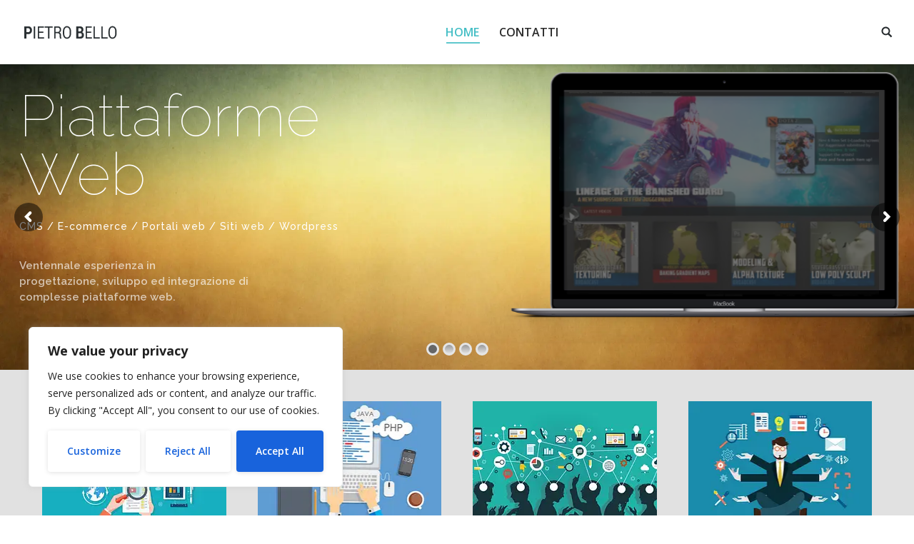

--- FILE ---
content_type: text/html; charset=UTF-8
request_url: https://www.pietrobello.com/
body_size: 25951
content:
<!DOCTYPE html>
<!--[if lt IE 10 ]>
<html lang="it-IT" class=" optml_no_js old-ie no-js">
<![endif]-->
<!--[if !(IE 6) | !(IE 7) | !(IE 8)  ]><!-->
<html lang="it-IT" class="no-js">
<!--<![endif]-->
<head>
	<meta charset="UTF-8" />
		<meta name="viewport" content="width=device-width, initial-scale=1, maximum-scale=1">
		<link rel="profile" href="https://gmpg.org/xfn/11" />
	<link rel="pingback" href="https://www.pietrobello.com/xmlrpc.php" />
	<!--[if IE]>
	<script src="//html5shiv.googlecode.com/svn/trunk/html5.js"></script>
	<![endif]-->
	<title>Pietro Bello &#8211; Progettazione Sviluppo Integrazione</title>
<meta name='robots' content='max-image-preview:large' />
<script type="text/javascript">
function createCookie(a,d,b){if(b){var c=new Date;c.setTime(c.getTime()+864E5*b);b="; expires="+c.toGMTString()}else b="";document.cookie=a+"="+d+b+"; path=/"}function readCookie(a){a+="=";for(var d=document.cookie.split(";"),b=0;b<d.length;b++){for(var c=d[b];" "==c.charAt(0);)c=c.substring(1,c.length);if(0==c.indexOf(a))return c.substring(a.length,c.length)}return null}function eraseCookie(a){createCookie(a,"",-1)}
function areCookiesEnabled(){var a=!1;createCookie("testing","Hello",1);null!=readCookie("testing")&&(a=!0,eraseCookie("testing"));return a}(function(a){var d=readCookie("devicePixelRatio"),b=void 0===a.devicePixelRatio?1:a.devicePixelRatio;areCookiesEnabled()&&null==d&&(createCookie("devicePixelRatio",b,7),1!=b&&a.location.reload(!0))})(window);
</script><link rel='dns-prefetch' href='//fonts.googleapis.com' />
<link rel='dns-prefetch' href='//s.w.org' />
<link rel='dns-prefetch' href='//mlnmhpujkyha.i.optimole.com' />
<link rel='preconnect' href='https://mlnmhpujkyha.i.optimole.com' />
<link rel="alternate" type="application/rss+xml" title="Pietro Bello &raquo; Feed" href="https://www.pietrobello.com/feed/" />
<link rel="alternate" type="application/rss+xml" title="Pietro Bello &raquo; Feed dei commenti" href="https://www.pietrobello.com/comments/feed/" />
		<!-- This site uses the Google Analytics by MonsterInsights plugin v8.27.0 - Using Analytics tracking - https://www.monsterinsights.com/ -->
							<script src="//www.googletagmanager.com/gtag/js?id=G-PHCM5WD9R9"  data-cfasync="false" data-wpfc-render="false" type="text/javascript" async></script>
			<script data-cfasync="false" data-wpfc-render="false" type="text/javascript">
				var mi_version = '8.27.0';
				var mi_track_user = true;
				var mi_no_track_reason = '';
								var MonsterInsightsDefaultLocations = {"page_location":"https:\/\/www.pietrobello.com\/"};
				if ( typeof MonsterInsightsPrivacyGuardFilter === 'function' ) {
					var MonsterInsightsLocations = (typeof MonsterInsightsExcludeQuery === 'object') ? MonsterInsightsPrivacyGuardFilter( MonsterInsightsExcludeQuery ) : MonsterInsightsPrivacyGuardFilter( MonsterInsightsDefaultLocations );
				} else {
					var MonsterInsightsLocations = (typeof MonsterInsightsExcludeQuery === 'object') ? MonsterInsightsExcludeQuery : MonsterInsightsDefaultLocations;
				}

								var disableStrs = [
										'ga-disable-G-PHCM5WD9R9',
									];

				/* Function to detect opted out users */
				function __gtagTrackerIsOptedOut() {
					for (var index = 0; index < disableStrs.length; index++) {
						if (document.cookie.indexOf(disableStrs[index] + '=true') > -1) {
							return true;
						}
					}

					return false;
				}

				/* Disable tracking if the opt-out cookie exists. */
				if (__gtagTrackerIsOptedOut()) {
					for (var index = 0; index < disableStrs.length; index++) {
						window[disableStrs[index]] = true;
					}
				}

				/* Opt-out function */
				function __gtagTrackerOptout() {
					for (var index = 0; index < disableStrs.length; index++) {
						document.cookie = disableStrs[index] + '=true; expires=Thu, 31 Dec 2099 23:59:59 UTC; path=/';
						window[disableStrs[index]] = true;
					}
				}

				if ('undefined' === typeof gaOptout) {
					function gaOptout() {
						__gtagTrackerOptout();
					}
				}
								window.dataLayer = window.dataLayer || [];

				window.MonsterInsightsDualTracker = {
					helpers: {},
					trackers: {},
				};
				if (mi_track_user) {
					function __gtagDataLayer() {
						dataLayer.push(arguments);
					}

					function __gtagTracker(type, name, parameters) {
						if (!parameters) {
							parameters = {};
						}

						if (parameters.send_to) {
							__gtagDataLayer.apply(null, arguments);
							return;
						}

						if (type === 'event') {
														parameters.send_to = monsterinsights_frontend.v4_id;
							var hookName = name;
							if (typeof parameters['event_category'] !== 'undefined') {
								hookName = parameters['event_category'] + ':' + name;
							}

							if (typeof MonsterInsightsDualTracker.trackers[hookName] !== 'undefined') {
								MonsterInsightsDualTracker.trackers[hookName](parameters);
							} else {
								__gtagDataLayer('event', name, parameters);
							}
							
						} else {
							__gtagDataLayer.apply(null, arguments);
						}
					}

					__gtagTracker('js', new Date());
					__gtagTracker('set', {
						'developer_id.dZGIzZG': true,
											});
					if ( MonsterInsightsLocations.page_location ) {
						__gtagTracker('set', MonsterInsightsLocations);
					}
										__gtagTracker('config', 'G-PHCM5WD9R9', {"forceSSL":"true"} );
															window.gtag = __gtagTracker;										(function () {
						/* https://developers.google.com/analytics/devguides/collection/analyticsjs/ */
						/* ga and __gaTracker compatibility shim. */
						var noopfn = function () {
							return null;
						};
						var newtracker = function () {
							return new Tracker();
						};
						var Tracker = function () {
							return null;
						};
						var p = Tracker.prototype;
						p.get = noopfn;
						p.set = noopfn;
						p.send = function () {
							var args = Array.prototype.slice.call(arguments);
							args.unshift('send');
							__gaTracker.apply(null, args);
						};
						var __gaTracker = function () {
							var len = arguments.length;
							if (len === 0) {
								return;
							}
							var f = arguments[len - 1];
							if (typeof f !== 'object' || f === null || typeof f.hitCallback !== 'function') {
								if ('send' === arguments[0]) {
									var hitConverted, hitObject = false, action;
									if ('event' === arguments[1]) {
										if ('undefined' !== typeof arguments[3]) {
											hitObject = {
												'eventAction': arguments[3],
												'eventCategory': arguments[2],
												'eventLabel': arguments[4],
												'value': arguments[5] ? arguments[5] : 1,
											}
										}
									}
									if ('pageview' === arguments[1]) {
										if ('undefined' !== typeof arguments[2]) {
											hitObject = {
												'eventAction': 'page_view',
												'page_path': arguments[2],
											}
										}
									}
									if (typeof arguments[2] === 'object') {
										hitObject = arguments[2];
									}
									if (typeof arguments[5] === 'object') {
										Object.assign(hitObject, arguments[5]);
									}
									if ('undefined' !== typeof arguments[1].hitType) {
										hitObject = arguments[1];
										if ('pageview' === hitObject.hitType) {
											hitObject.eventAction = 'page_view';
										}
									}
									if (hitObject) {
										action = 'timing' === arguments[1].hitType ? 'timing_complete' : hitObject.eventAction;
										hitConverted = mapArgs(hitObject);
										__gtagTracker('event', action, hitConverted);
									}
								}
								return;
							}

							function mapArgs(args) {
								var arg, hit = {};
								var gaMap = {
									'eventCategory': 'event_category',
									'eventAction': 'event_action',
									'eventLabel': 'event_label',
									'eventValue': 'event_value',
									'nonInteraction': 'non_interaction',
									'timingCategory': 'event_category',
									'timingVar': 'name',
									'timingValue': 'value',
									'timingLabel': 'event_label',
									'page': 'page_path',
									'location': 'page_location',
									'title': 'page_title',
									'referrer' : 'page_referrer',
								};
								for (arg in args) {
																		if (!(!args.hasOwnProperty(arg) || !gaMap.hasOwnProperty(arg))) {
										hit[gaMap[arg]] = args[arg];
									} else {
										hit[arg] = args[arg];
									}
								}
								return hit;
							}

							try {
								f.hitCallback();
							} catch (ex) {
							}
						};
						__gaTracker.create = newtracker;
						__gaTracker.getByName = newtracker;
						__gaTracker.getAll = function () {
							return [];
						};
						__gaTracker.remove = noopfn;
						__gaTracker.loaded = true;
						window['__gaTracker'] = __gaTracker;
					})();
									} else {
										console.log("");
					(function () {
						function __gtagTracker() {
							return null;
						}

						window['__gtagTracker'] = __gtagTracker;
						window['gtag'] = __gtagTracker;
					})();
									}
			</script>
				<!-- / Google Analytics by MonsterInsights -->
				<script type="text/javascript">
			window._wpemojiSettings = {"baseUrl":"https:\/\/s.w.org\/images\/core\/emoji\/13.0.1\/72x72\/","ext":".png","svgUrl":"https:\/\/s.w.org\/images\/core\/emoji\/13.0.1\/svg\/","svgExt":".svg","source":{"concatemoji":"https:\/\/www.pietrobello.com\/wp-includes\/js\/wp-emoji-release.min.js?ver=5.7.14"}};
			!function(e,a,t){var n,r,o,i=a.createElement("canvas"),p=i.getContext&&i.getContext("2d");function s(e,t){var a=String.fromCharCode;p.clearRect(0,0,i.width,i.height),p.fillText(a.apply(this,e),0,0);e=i.toDataURL();return p.clearRect(0,0,i.width,i.height),p.fillText(a.apply(this,t),0,0),e===i.toDataURL()}function c(e){var t=a.createElement("script");t.src=e,t.defer=t.type="text/javascript",a.getElementsByTagName("head")[0].appendChild(t)}for(o=Array("flag","emoji"),t.supports={everything:!0,everythingExceptFlag:!0},r=0;r<o.length;r++)t.supports[o[r]]=function(e){if(!p||!p.fillText)return!1;switch(p.textBaseline="top",p.font="600 32px Arial",e){case"flag":return s([127987,65039,8205,9895,65039],[127987,65039,8203,9895,65039])?!1:!s([55356,56826,55356,56819],[55356,56826,8203,55356,56819])&&!s([55356,57332,56128,56423,56128,56418,56128,56421,56128,56430,56128,56423,56128,56447],[55356,57332,8203,56128,56423,8203,56128,56418,8203,56128,56421,8203,56128,56430,8203,56128,56423,8203,56128,56447]);case"emoji":return!s([55357,56424,8205,55356,57212],[55357,56424,8203,55356,57212])}return!1}(o[r]),t.supports.everything=t.supports.everything&&t.supports[o[r]],"flag"!==o[r]&&(t.supports.everythingExceptFlag=t.supports.everythingExceptFlag&&t.supports[o[r]]);t.supports.everythingExceptFlag=t.supports.everythingExceptFlag&&!t.supports.flag,t.DOMReady=!1,t.readyCallback=function(){t.DOMReady=!0},t.supports.everything||(n=function(){t.readyCallback()},a.addEventListener?(a.addEventListener("DOMContentLoaded",n,!1),e.addEventListener("load",n,!1)):(e.attachEvent("onload",n),a.attachEvent("onreadystatechange",function(){"complete"===a.readyState&&t.readyCallback()})),(n=t.source||{}).concatemoji?c(n.concatemoji):n.wpemoji&&n.twemoji&&(c(n.twemoji),c(n.wpemoji)))}(window,document,window._wpemojiSettings);
		</script>
		<style type="text/css">
img.wp-smiley,
img.emoji {
	display: inline !important;
	border: none !important;
	box-shadow: none !important;
	height: 1em !important;
	width: 1em !important;
	margin: 0 .07em !important;
	vertical-align: -0.1em !important;
	background: none !important;
	padding: 0 !important;
}
</style>
	<!-- <link rel='stylesheet' id='dashicons-css'  href='https://www.pietrobello.com/wp-includes/css/dashicons.min.css?ver=5.7.14' type='text/css' media='all' /> -->
<!-- <link rel='stylesheet' id='wp-jquery-ui-dialog-css'  href='https://www.pietrobello.com/wp-includes/css/jquery-ui-dialog.min.css?ver=5.7.14' type='text/css' media='all' /> -->
<!-- <link rel='stylesheet' id='wp-block-library-css'  href='https://www.pietrobello.com/wp-includes/css/dist/block-library/style.min.css?ver=5.7.14' type='text/css' media='all' /> -->
<!-- <link rel='stylesheet' id='contact-form-7-css'  href='https://www.pietrobello.com/wp-content/plugins/contact-form-7/includes/css/styles.css?ver=5.4' type='text/css' media='all' /> -->
<!-- <link rel='stylesheet' id='rs-plugin-settings-css'  href='https://www.pietrobello.com/wp-content/plugins/revslider/public/assets/css/settings.css?ver=5.1.2' type='text/css' media='all' /> -->
<link rel="stylesheet" type="text/css" href="//www.pietrobello.com/wp-content/cache/wpfc-minified/1e6zr890/64c82.css" media="all"/>
<style id='rs-plugin-settings-inline-css' type='text/css'>
#rs-demo-id {}
</style>
<style id='optm_lazyload_noscript_style-inline-css' type='text/css'>
html.optml_no_js img[data-opt-src] { display: none !important; } 
 html .elementor-section[data-settings*="background_background"]:not(.optml-bg-lazyloaded),
html .elementor-section > .elementor-background-overlay:not(.optml-bg-lazyloaded),
html [class*="wp-block-cover"][style*="background-image"]:not(.optml-bg-lazyloaded) { background-image: none !important; } 
</style>
<!-- <link rel='stylesheet' id='js_composer_front-css'  href='https://www.pietrobello.com/wp-content/plugins/js_composer/assets/css/js_composer.min.css?ver=4.11.2.1' type='text/css' media='all' /> -->
<link rel="stylesheet" type="text/css" href="//www.pietrobello.com/wp-content/cache/wpfc-minified/6zv2d10d/64c82.css" media="all"/>
<link rel='stylesheet' id='dt-web-fonts-css'  href='https://fonts.googleapis.com/css?family=Open+Sans%3A400%2C600%2C700&#038;ver=5.7.14' type='text/css' media='all' />
<!-- <link rel='stylesheet' id='dt-main-css'  href='https://www.pietrobello.com/wp-content/themes/dt-the7/css/main.min.css?ver=3.0.1' type='text/css' media='all' /> -->
<link rel="stylesheet" type="text/css" href="//www.pietrobello.com/wp-content/cache/wpfc-minified/8799gwps/64c82.css" media="all"/>
<!--[if lt IE 10]>
<link rel='stylesheet' id='dt-old-ie-css'  href='https://www.pietrobello.com/wp-content/themes/dt-the7/css/old-ie.css?ver=3.0.1' type='text/css' media='all' />
<![endif]-->
<!-- <link rel='stylesheet' id='dt-awsome-fonts-css'  href='https://www.pietrobello.com/wp-content/themes/dt-the7/fonts/FontAwesome/css/font-awesome.min.css?ver=3.0.1' type='text/css' media='all' /> -->
<!-- <link rel='stylesheet' id='dt-fontello-css'  href='https://www.pietrobello.com/wp-content/themes/dt-the7/fonts/fontello/css/fontello.min.css?ver=3.0.1' type='text/css' media='all' /> -->
<link rel="stylesheet" type="text/css" href="//www.pietrobello.com/wp-content/cache/wpfc-minified/23gg2ghw/64c82.css" media="all"/>
<!--[if lt IE 10]>
<link rel='stylesheet' id='dt-custom-old-ie.less-css'  href='https://www.pietrobello.com/wp-content/uploads/wp-less/dt-the7/css/custom-old-ie-a19b32cae4.css?ver=3.0.1' type='text/css' media='all' />
<![endif]-->
<!-- <link rel='stylesheet' id='dt-custom.less-css'  href='https://www.pietrobello.com/wp-content/uploads/wp-less/dt-the7/css/custom-a19b32cae4.css?ver=3.0.1' type='text/css' media='all' /> -->
<!-- <link rel='stylesheet' id='dt-media.less-css'  href='https://www.pietrobello.com/wp-content/uploads/wp-less/dt-the7/css/media-a19b32cae4.css?ver=3.0.1' type='text/css' media='all' /> -->
<!-- <link rel='stylesheet' id='style-css'  href='https://www.pietrobello.com/wp-content/themes/dt-the7/style.css?ver=3.0.1' type='text/css' media='all' /> -->
<link rel="stylesheet" type="text/css" href="//www.pietrobello.com/wp-content/cache/wpfc-minified/jmzc0qb7/64c82.css" media="all"/>
<style id='style-inline-css' type='text/css'>
/*breadcrumbs background color*/
/*
.page-title .breadcrumbs {
background-color: rgba(0, 0, 0, 0.25);
}
*/
</style>
<!-- <link rel='stylesheet' id='bsf-Defaults-css'  href='https://www.pietrobello.com/wp-content/uploads/smile_fonts/Defaults/Defaults.css?ver=5.7.14' type='text/css' media='all' /> -->
<link rel="stylesheet" type="text/css" href="//www.pietrobello.com/wp-content/cache/wpfc-minified/jr1lvu9y/64c82.css" media="all"/>
<script src='//www.pietrobello.com/wp-content/cache/wpfc-minified/116xzzsh/64c82.js' type="text/javascript"></script>
<!-- <script type='text/javascript' src='https://www.pietrobello.com/wp-content/plugins/enable-jquery-migrate-helper/js/jquery/jquery-1.12.4-wp.js?ver=1.12.4-wp' id='jquery-core-js'></script> -->
<!-- <script type='text/javascript' src='https://www.pietrobello.com/wp-content/plugins/enable-jquery-migrate-helper/js/jquery-migrate/jquery-migrate-1.4.1-wp.js?ver=1.4.1-wp' id='jquery-migrate-js'></script> -->
<script type='text/javascript' id='cookie-law-info-js-extra'>
/* <![CDATA[ */
var _ckyConfig = {"_ipData":[],"_assetsURL":"https:\/\/www.pietrobello.com\/wp-content\/plugins\/cookie-law-info\/lite\/frontend\/images\/","_publicURL":"https:\/\/www.pietrobello.com","_expiry":"365","_categories":[{"name":"Necessary","slug":"necessary","isNecessary":true,"ccpaDoNotSell":true,"cookies":[],"active":true,"defaultConsent":{"gdpr":true,"ccpa":true}},{"name":"Functional","slug":"functional","isNecessary":false,"ccpaDoNotSell":true,"cookies":[],"active":true,"defaultConsent":{"gdpr":false,"ccpa":false}},{"name":"Analytics","slug":"analytics","isNecessary":false,"ccpaDoNotSell":true,"cookies":[],"active":true,"defaultConsent":{"gdpr":false,"ccpa":false}},{"name":"Performance","slug":"performance","isNecessary":false,"ccpaDoNotSell":true,"cookies":[],"active":true,"defaultConsent":{"gdpr":false,"ccpa":false}},{"name":"Advertisement","slug":"advertisement","isNecessary":false,"ccpaDoNotSell":true,"cookies":[],"active":true,"defaultConsent":{"gdpr":false,"ccpa":false}}],"_activeLaw":"gdpr","_rootDomain":"","_block":"1","_showBanner":"1","_bannerConfig":{"settings":{"type":"box","preferenceCenterType":"popup","position":"bottom-left","applicableLaw":"gdpr"},"behaviours":{"reloadBannerOnAccept":false,"loadAnalyticsByDefault":false,"animations":{"onLoad":"animate","onHide":"sticky"}},"config":{"revisitConsent":{"status":true,"tag":"revisit-consent","position":"bottom-left","meta":{"url":"#"},"styles":{"background-color":"#0056A7"},"elements":{"title":{"type":"text","tag":"revisit-consent-title","status":true,"styles":{"color":"#0056a7"}}}},"preferenceCenter":{"toggle":{"status":true,"tag":"detail-category-toggle","type":"toggle","states":{"active":{"styles":{"background-color":"#1863DC"}},"inactive":{"styles":{"background-color":"#D0D5D2"}}}}},"categoryPreview":{"status":false,"toggle":{"status":true,"tag":"detail-category-preview-toggle","type":"toggle","states":{"active":{"styles":{"background-color":"#1863DC"}},"inactive":{"styles":{"background-color":"#D0D5D2"}}}}},"videoPlaceholder":{"status":true,"styles":{"background-color":"#000000","border-color":"#000000","color":"#ffffff"}},"readMore":{"status":false,"tag":"readmore-button","type":"link","meta":{"noFollow":true,"newTab":true},"styles":{"color":"#1863DC","background-color":"transparent","border-color":"transparent"}},"auditTable":{"status":true},"optOption":{"status":true,"toggle":{"status":true,"tag":"optout-option-toggle","type":"toggle","states":{"active":{"styles":{"background-color":"#1863dc"}},"inactive":{"styles":{"background-color":"#FFFFFF"}}}}}}},"_version":"3.2.4","_logConsent":"1","_tags":[{"tag":"accept-button","styles":{"color":"#FFFFFF","background-color":"#1863DC","border-color":"#1863DC"}},{"tag":"reject-button","styles":{"color":"#1863DC","background-color":"transparent","border-color":"#1863DC"}},{"tag":"settings-button","styles":{"color":"#1863DC","background-color":"transparent","border-color":"#1863DC"}},{"tag":"readmore-button","styles":{"color":"#1863DC","background-color":"transparent","border-color":"transparent"}},{"tag":"donotsell-button","styles":{"color":"#1863DC","background-color":"transparent","border-color":"transparent"}},{"tag":"accept-button","styles":{"color":"#FFFFFF","background-color":"#1863DC","border-color":"#1863DC"}},{"tag":"revisit-consent","styles":{"background-color":"#0056A7"}}],"_shortCodes":[{"key":"cky_readmore","content":"<a href=\"#\" class=\"cky-policy\" aria-label=\"Cookie Policy\" target=\"_blank\" rel=\"noopener\" data-cky-tag=\"readmore-button\">Cookie Policy<\/a>","tag":"readmore-button","status":false,"attributes":{"rel":"nofollow","target":"_blank"}},{"key":"cky_show_desc","content":"<button class=\"cky-show-desc-btn\" data-cky-tag=\"show-desc-button\" aria-label=\"Show more\">Show more<\/button>","tag":"show-desc-button","status":true,"attributes":[]},{"key":"cky_hide_desc","content":"<button class=\"cky-show-desc-btn\" data-cky-tag=\"hide-desc-button\" aria-label=\"Show less\">Show less<\/button>","tag":"hide-desc-button","status":true,"attributes":[]},{"key":"cky_category_toggle_label","content":"[cky_{{status}}_category_label] [cky_preference_{{category_slug}}_title]","tag":"","status":true,"attributes":[]},{"key":"cky_enable_category_label","content":"Enable","tag":"","status":true,"attributes":[]},{"key":"cky_disable_category_label","content":"Disable","tag":"","status":true,"attributes":[]},{"key":"cky_video_placeholder","content":"<div class=\"video-placeholder-normal\" data-cky-tag=\"video-placeholder\" id=\"[UNIQUEID]\"><p class=\"video-placeholder-text-normal\" data-cky-tag=\"placeholder-title\">Please accept cookies to access this content<\/p><\/div>","tag":"","status":true,"attributes":[]},{"key":"cky_enable_optout_label","content":"Enable","tag":"","status":true,"attributes":[]},{"key":"cky_disable_optout_label","content":"Disable","tag":"","status":true,"attributes":[]},{"key":"cky_optout_toggle_label","content":"[cky_{{status}}_optout_label] [cky_optout_option_title]","tag":"","status":true,"attributes":[]},{"key":"cky_optout_option_title","content":"Do Not Sell or Share My Personal Information","tag":"","status":true,"attributes":[]},{"key":"cky_optout_close_label","content":"Close","tag":"","status":true,"attributes":[]}],"_rtl":"","_providersToBlock":[]};
var _ckyStyles = {"css":".cky-overlay{background: #000000; opacity: 0.4; position: fixed; top: 0; left: 0; width: 100%; height: 100%; z-index: 99999999;}.cky-hide{display: none;}.cky-btn-revisit-wrapper{display: flex; align-items: center; justify-content: center; background: #0056a7; width: 45px; height: 45px; border-radius: 50%; position: fixed; z-index: 999999; cursor: pointer;}.cky-revisit-bottom-left{bottom: 15px; left: 15px;}.cky-revisit-bottom-right{bottom: 15px; right: 15px;}.cky-btn-revisit-wrapper .cky-btn-revisit{display: flex; align-items: center; justify-content: center; background: none; border: none; cursor: pointer; position: relative; margin: 0; padding: 0;}.cky-btn-revisit-wrapper .cky-btn-revisit img{max-width: fit-content; margin: 0; height: 30px; width: 30px;}.cky-revisit-bottom-left:hover::before{content: attr(data-tooltip); position: absolute; background: #4e4b66; color: #ffffff; left: calc(100% + 7px); font-size: 12px; line-height: 16px; width: max-content; padding: 4px 8px; border-radius: 4px;}.cky-revisit-bottom-left:hover::after{position: absolute; content: \"\"; border: 5px solid transparent; left: calc(100% + 2px); border-left-width: 0; border-right-color: #4e4b66;}.cky-revisit-bottom-right:hover::before{content: attr(data-tooltip); position: absolute; background: #4e4b66; color: #ffffff; right: calc(100% + 7px); font-size: 12px; line-height: 16px; width: max-content; padding: 4px 8px; border-radius: 4px;}.cky-revisit-bottom-right:hover::after{position: absolute; content: \"\"; border: 5px solid transparent; right: calc(100% + 2px); border-right-width: 0; border-left-color: #4e4b66;}.cky-revisit-hide{display: none;}.cky-consent-container{position: fixed; width: 440px; box-sizing: border-box; z-index: 9999999; border-radius: 6px;}.cky-consent-container .cky-consent-bar{background: #ffffff; border: 1px solid; padding: 20px 26px; box-shadow: 0 -1px 10px 0 #acabab4d; border-radius: 6px;}.cky-box-bottom-left{bottom: 40px; left: 40px;}.cky-box-bottom-right{bottom: 40px; right: 40px;}.cky-box-top-left{top: 40px; left: 40px;}.cky-box-top-right{top: 40px; right: 40px;}.cky-custom-brand-logo-wrapper .cky-custom-brand-logo{width: 100px; height: auto; margin: 0 0 12px 0;}.cky-notice .cky-title{color: #212121; font-weight: 700; font-size: 18px; line-height: 24px; margin: 0 0 12px 0;}.cky-notice-des *,.cky-preference-content-wrapper *,.cky-accordion-header-des *,.cky-gpc-wrapper .cky-gpc-desc *{font-size: 14px;}.cky-notice-des{color: #212121; font-size: 14px; line-height: 24px; font-weight: 400;}.cky-notice-des img{height: 25px; width: 25px;}.cky-consent-bar .cky-notice-des p,.cky-gpc-wrapper .cky-gpc-desc p,.cky-preference-body-wrapper .cky-preference-content-wrapper p,.cky-accordion-header-wrapper .cky-accordion-header-des p,.cky-cookie-des-table li div:last-child p{color: inherit; margin-top: 0; overflow-wrap: break-word;}.cky-notice-des P:last-child,.cky-preference-content-wrapper p:last-child,.cky-cookie-des-table li div:last-child p:last-child,.cky-gpc-wrapper .cky-gpc-desc p:last-child{margin-bottom: 0;}.cky-notice-des a.cky-policy,.cky-notice-des button.cky-policy{font-size: 14px; color: #1863dc; white-space: nowrap; cursor: pointer; background: transparent; border: 1px solid; text-decoration: underline;}.cky-notice-des button.cky-policy{padding: 0;}.cky-notice-des a.cky-policy:focus-visible,.cky-notice-des button.cky-policy:focus-visible,.cky-preference-content-wrapper .cky-show-desc-btn:focus-visible,.cky-accordion-header .cky-accordion-btn:focus-visible,.cky-preference-header .cky-btn-close:focus-visible,.cky-switch input[type=\"checkbox\"]:focus-visible,.cky-footer-wrapper a:focus-visible,.cky-btn:focus-visible{outline: 2px solid #1863dc; outline-offset: 2px;}.cky-btn:focus:not(:focus-visible),.cky-accordion-header .cky-accordion-btn:focus:not(:focus-visible),.cky-preference-content-wrapper .cky-show-desc-btn:focus:not(:focus-visible),.cky-btn-revisit-wrapper .cky-btn-revisit:focus:not(:focus-visible),.cky-preference-header .cky-btn-close:focus:not(:focus-visible),.cky-consent-bar .cky-banner-btn-close:focus:not(:focus-visible){outline: 0;}button.cky-show-desc-btn:not(:hover):not(:active){color: #1863dc; background: transparent;}button.cky-accordion-btn:not(:hover):not(:active),button.cky-banner-btn-close:not(:hover):not(:active),button.cky-btn-revisit:not(:hover):not(:active),button.cky-btn-close:not(:hover):not(:active){background: transparent;}.cky-consent-bar button:hover,.cky-modal.cky-modal-open button:hover,.cky-consent-bar button:focus,.cky-modal.cky-modal-open button:focus{text-decoration: none;}.cky-notice-btn-wrapper{display: flex; justify-content: flex-start; align-items: center; flex-wrap: wrap; margin-top: 16px;}.cky-notice-btn-wrapper .cky-btn{text-shadow: none; box-shadow: none;}.cky-btn{flex: auto; max-width: 100%; font-size: 14px; font-family: inherit; line-height: 24px; padding: 8px; font-weight: 500; margin: 0 8px 0 0; border-radius: 2px; cursor: pointer; text-align: center; text-transform: none; min-height: 0;}.cky-btn:hover{opacity: 0.8;}.cky-btn-customize{color: #1863dc; background: transparent; border: 2px solid #1863dc;}.cky-btn-reject{color: #1863dc; background: transparent; border: 2px solid #1863dc;}.cky-btn-accept{background: #1863dc; color: #ffffff; border: 2px solid #1863dc;}.cky-btn:last-child{margin-right: 0;}@media (max-width: 576px){.cky-box-bottom-left{bottom: 0; left: 0;}.cky-box-bottom-right{bottom: 0; right: 0;}.cky-box-top-left{top: 0; left: 0;}.cky-box-top-right{top: 0; right: 0;}}@media (max-width: 440px){.cky-box-bottom-left, .cky-box-bottom-right, .cky-box-top-left, .cky-box-top-right{width: 100%; max-width: 100%;}.cky-consent-container .cky-consent-bar{padding: 20px 0;}.cky-custom-brand-logo-wrapper, .cky-notice .cky-title, .cky-notice-des, .cky-notice-btn-wrapper{padding: 0 24px;}.cky-notice-des{max-height: 40vh; overflow-y: scroll;}.cky-notice-btn-wrapper{flex-direction: column; margin-top: 0;}.cky-btn{width: 100%; margin: 10px 0 0 0;}.cky-notice-btn-wrapper .cky-btn-customize{order: 2;}.cky-notice-btn-wrapper .cky-btn-reject{order: 3;}.cky-notice-btn-wrapper .cky-btn-accept{order: 1; margin-top: 16px;}}@media (max-width: 352px){.cky-notice .cky-title{font-size: 16px;}.cky-notice-des *{font-size: 12px;}.cky-notice-des, .cky-btn{font-size: 12px;}}.cky-modal.cky-modal-open{display: flex; visibility: visible; -webkit-transform: translate(-50%, -50%); -moz-transform: translate(-50%, -50%); -ms-transform: translate(-50%, -50%); -o-transform: translate(-50%, -50%); transform: translate(-50%, -50%); top: 50%; left: 50%; transition: all 1s ease;}.cky-modal{box-shadow: 0 32px 68px rgba(0, 0, 0, 0.3); margin: 0 auto; position: fixed; max-width: 100%; background: #ffffff; top: 50%; box-sizing: border-box; border-radius: 6px; z-index: 999999999; color: #212121; -webkit-transform: translate(-50%, 100%); -moz-transform: translate(-50%, 100%); -ms-transform: translate(-50%, 100%); -o-transform: translate(-50%, 100%); transform: translate(-50%, 100%); visibility: hidden; transition: all 0s ease;}.cky-preference-center{max-height: 79vh; overflow: hidden; width: 845px; overflow: hidden; flex: 1 1 0; display: flex; flex-direction: column; border-radius: 6px;}.cky-preference-header{display: flex; align-items: center; justify-content: space-between; padding: 22px 24px; border-bottom: 1px solid;}.cky-preference-header .cky-preference-title{font-size: 18px; font-weight: 700; line-height: 24px;}.cky-preference-header .cky-btn-close{margin: 0; cursor: pointer; vertical-align: middle; padding: 0; background: none; border: none; width: auto; height: auto; min-height: 0; line-height: 0; text-shadow: none; box-shadow: none;}.cky-preference-header .cky-btn-close img{margin: 0; height: 10px; width: 10px;}.cky-preference-body-wrapper{padding: 0 24px; flex: 1; overflow: auto; box-sizing: border-box;}.cky-preference-content-wrapper,.cky-gpc-wrapper .cky-gpc-desc{font-size: 14px; line-height: 24px; font-weight: 400; padding: 12px 0;}.cky-preference-content-wrapper{border-bottom: 1px solid;}.cky-preference-content-wrapper img{height: 25px; width: 25px;}.cky-preference-content-wrapper .cky-show-desc-btn{font-size: 14px; font-family: inherit; color: #1863dc; text-decoration: none; line-height: 24px; padding: 0; margin: 0; white-space: nowrap; cursor: pointer; background: transparent; border-color: transparent; text-transform: none; min-height: 0; text-shadow: none; box-shadow: none;}.cky-accordion-wrapper{margin-bottom: 10px;}.cky-accordion{border-bottom: 1px solid;}.cky-accordion:last-child{border-bottom: none;}.cky-accordion .cky-accordion-item{display: flex; margin-top: 10px;}.cky-accordion .cky-accordion-body{display: none;}.cky-accordion.cky-accordion-active .cky-accordion-body{display: block; padding: 0 22px; margin-bottom: 16px;}.cky-accordion-header-wrapper{cursor: pointer; width: 100%;}.cky-accordion-item .cky-accordion-header{display: flex; justify-content: space-between; align-items: center;}.cky-accordion-header .cky-accordion-btn{font-size: 16px; font-family: inherit; color: #212121; line-height: 24px; background: none; border: none; font-weight: 700; padding: 0; margin: 0; cursor: pointer; text-transform: none; min-height: 0; text-shadow: none; box-shadow: none;}.cky-accordion-header .cky-always-active{color: #008000; font-weight: 600; line-height: 24px; font-size: 14px;}.cky-accordion-header-des{font-size: 14px; line-height: 24px; margin: 10px 0 16px 0;}.cky-accordion-chevron{margin-right: 22px; position: relative; cursor: pointer;}.cky-accordion-chevron-hide{display: none;}.cky-accordion .cky-accordion-chevron i::before{content: \"\"; position: absolute; border-right: 1.4px solid; border-bottom: 1.4px solid; border-color: inherit; height: 6px; width: 6px; -webkit-transform: rotate(-45deg); -moz-transform: rotate(-45deg); -ms-transform: rotate(-45deg); -o-transform: rotate(-45deg); transform: rotate(-45deg); transition: all 0.2s ease-in-out; top: 8px;}.cky-accordion.cky-accordion-active .cky-accordion-chevron i::before{-webkit-transform: rotate(45deg); -moz-transform: rotate(45deg); -ms-transform: rotate(45deg); -o-transform: rotate(45deg); transform: rotate(45deg);}.cky-audit-table{background: #f4f4f4; border-radius: 6px;}.cky-audit-table .cky-empty-cookies-text{color: inherit; font-size: 12px; line-height: 24px; margin: 0; padding: 10px;}.cky-audit-table .cky-cookie-des-table{font-size: 12px; line-height: 24px; font-weight: normal; padding: 15px 10px; border-bottom: 1px solid; border-bottom-color: inherit; margin: 0;}.cky-audit-table .cky-cookie-des-table:last-child{border-bottom: none;}.cky-audit-table .cky-cookie-des-table li{list-style-type: none; display: flex; padding: 3px 0;}.cky-audit-table .cky-cookie-des-table li:first-child{padding-top: 0;}.cky-cookie-des-table li div:first-child{width: 100px; font-weight: 600; word-break: break-word; word-wrap: break-word;}.cky-cookie-des-table li div:last-child{flex: 1; word-break: break-word; word-wrap: break-word; margin-left: 8px;}.cky-footer-shadow{display: block; width: 100%; height: 40px; background: linear-gradient(180deg, rgba(255, 255, 255, 0) 0%, #ffffff 100%); position: absolute; bottom: calc(100% - 1px);}.cky-footer-wrapper{position: relative;}.cky-prefrence-btn-wrapper{display: flex; flex-wrap: wrap; align-items: center; justify-content: center; padding: 22px 24px; border-top: 1px solid;}.cky-prefrence-btn-wrapper .cky-btn{flex: auto; max-width: 100%; text-shadow: none; box-shadow: none;}.cky-btn-preferences{color: #1863dc; background: transparent; border: 2px solid #1863dc;}.cky-preference-header,.cky-preference-body-wrapper,.cky-preference-content-wrapper,.cky-accordion-wrapper,.cky-accordion,.cky-accordion-wrapper,.cky-footer-wrapper,.cky-prefrence-btn-wrapper{border-color: inherit;}@media (max-width: 845px){.cky-modal{max-width: calc(100% - 16px);}}@media (max-width: 576px){.cky-modal{max-width: 100%;}.cky-preference-center{max-height: 100vh;}.cky-prefrence-btn-wrapper{flex-direction: column;}.cky-accordion.cky-accordion-active .cky-accordion-body{padding-right: 0;}.cky-prefrence-btn-wrapper .cky-btn{width: 100%; margin: 10px 0 0 0;}.cky-prefrence-btn-wrapper .cky-btn-reject{order: 3;}.cky-prefrence-btn-wrapper .cky-btn-accept{order: 1; margin-top: 0;}.cky-prefrence-btn-wrapper .cky-btn-preferences{order: 2;}}@media (max-width: 425px){.cky-accordion-chevron{margin-right: 15px;}.cky-notice-btn-wrapper{margin-top: 0;}.cky-accordion.cky-accordion-active .cky-accordion-body{padding: 0 15px;}}@media (max-width: 352px){.cky-preference-header .cky-preference-title{font-size: 16px;}.cky-preference-header{padding: 16px 24px;}.cky-preference-content-wrapper *, .cky-accordion-header-des *{font-size: 12px;}.cky-preference-content-wrapper, .cky-preference-content-wrapper .cky-show-more, .cky-accordion-header .cky-always-active, .cky-accordion-header-des, .cky-preference-content-wrapper .cky-show-desc-btn, .cky-notice-des a.cky-policy{font-size: 12px;}.cky-accordion-header .cky-accordion-btn{font-size: 14px;}}.cky-switch{display: flex;}.cky-switch input[type=\"checkbox\"]{position: relative; width: 44px; height: 24px; margin: 0; background: #d0d5d2; -webkit-appearance: none; border-radius: 50px; cursor: pointer; outline: 0; border: none; top: 0;}.cky-switch input[type=\"checkbox\"]:checked{background: #1863dc;}.cky-switch input[type=\"checkbox\"]:before{position: absolute; content: \"\"; height: 20px; width: 20px; left: 2px; bottom: 2px; border-radius: 50%; background-color: white; -webkit-transition: 0.4s; transition: 0.4s; margin: 0;}.cky-switch input[type=\"checkbox\"]:after{display: none;}.cky-switch input[type=\"checkbox\"]:checked:before{-webkit-transform: translateX(20px); -ms-transform: translateX(20px); transform: translateX(20px);}@media (max-width: 425px){.cky-switch input[type=\"checkbox\"]{width: 38px; height: 21px;}.cky-switch input[type=\"checkbox\"]:before{height: 17px; width: 17px;}.cky-switch input[type=\"checkbox\"]:checked:before{-webkit-transform: translateX(17px); -ms-transform: translateX(17px); transform: translateX(17px);}}.cky-consent-bar .cky-banner-btn-close{position: absolute; right: 9px; top: 5px; background: none; border: none; cursor: pointer; padding: 0; margin: 0; min-height: 0; line-height: 0; height: auto; width: auto; text-shadow: none; box-shadow: none;}.cky-consent-bar .cky-banner-btn-close img{height: 9px; width: 9px; margin: 0;}.cky-notice-group{font-size: 14px; line-height: 24px; font-weight: 400; color: #212121;}.cky-notice-btn-wrapper .cky-btn-do-not-sell{font-size: 14px; line-height: 24px; padding: 6px 0; margin: 0; font-weight: 500; background: none; border-radius: 2px; border: none; cursor: pointer; text-align: left; color: #1863dc; background: transparent; border-color: transparent; box-shadow: none; text-shadow: none;}.cky-consent-bar .cky-banner-btn-close:focus-visible,.cky-notice-btn-wrapper .cky-btn-do-not-sell:focus-visible,.cky-opt-out-btn-wrapper .cky-btn:focus-visible,.cky-opt-out-checkbox-wrapper input[type=\"checkbox\"].cky-opt-out-checkbox:focus-visible{outline: 2px solid #1863dc; outline-offset: 2px;}@media (max-width: 440px){.cky-consent-container{width: 100%;}}@media (max-width: 352px){.cky-notice-des a.cky-policy, .cky-notice-btn-wrapper .cky-btn-do-not-sell{font-size: 12px;}}.cky-opt-out-wrapper{padding: 12px 0;}.cky-opt-out-wrapper .cky-opt-out-checkbox-wrapper{display: flex; align-items: center;}.cky-opt-out-checkbox-wrapper .cky-opt-out-checkbox-label{font-size: 16px; font-weight: 700; line-height: 24px; margin: 0 0 0 12px; cursor: pointer;}.cky-opt-out-checkbox-wrapper input[type=\"checkbox\"].cky-opt-out-checkbox{background-color: #ffffff; border: 1px solid black; width: 20px; height: 18.5px; margin: 0; -webkit-appearance: none; position: relative; display: flex; align-items: center; justify-content: center; border-radius: 2px; cursor: pointer;}.cky-opt-out-checkbox-wrapper input[type=\"checkbox\"].cky-opt-out-checkbox:checked{background-color: #1863dc; border: none;}.cky-opt-out-checkbox-wrapper input[type=\"checkbox\"].cky-opt-out-checkbox:checked::after{left: 6px; bottom: 4px; width: 7px; height: 13px; border: solid #ffffff; border-width: 0 3px 3px 0; border-radius: 2px; -webkit-transform: rotate(45deg); -ms-transform: rotate(45deg); transform: rotate(45deg); content: \"\"; position: absolute; box-sizing: border-box;}.cky-opt-out-checkbox-wrapper.cky-disabled .cky-opt-out-checkbox-label,.cky-opt-out-checkbox-wrapper.cky-disabled input[type=\"checkbox\"].cky-opt-out-checkbox{cursor: no-drop;}.cky-gpc-wrapper{margin: 0 0 0 32px;}.cky-footer-wrapper .cky-opt-out-btn-wrapper{display: flex; flex-wrap: wrap; align-items: center; justify-content: center; padding: 22px 24px;}.cky-opt-out-btn-wrapper .cky-btn{flex: auto; max-width: 100%; text-shadow: none; box-shadow: none;}.cky-opt-out-btn-wrapper .cky-btn-cancel{border: 1px solid #dedfe0; background: transparent; color: #858585;}.cky-opt-out-btn-wrapper .cky-btn-confirm{background: #1863dc; color: #ffffff; border: 1px solid #1863dc;}@media (max-width: 352px){.cky-opt-out-checkbox-wrapper .cky-opt-out-checkbox-label{font-size: 14px;}.cky-gpc-wrapper .cky-gpc-desc, .cky-gpc-wrapper .cky-gpc-desc *{font-size: 12px;}.cky-opt-out-checkbox-wrapper input[type=\"checkbox\"].cky-opt-out-checkbox{width: 16px; height: 16px;}.cky-opt-out-checkbox-wrapper input[type=\"checkbox\"].cky-opt-out-checkbox:checked::after{left: 5px; bottom: 4px; width: 3px; height: 9px;}.cky-gpc-wrapper{margin: 0 0 0 28px;}}.video-placeholder-youtube{background-size: 100% 100%; background-position: center; background-repeat: no-repeat; background-color: #b2b0b059; position: relative; display: flex; align-items: center; justify-content: center; max-width: 100%;}.video-placeholder-text-youtube{text-align: center; align-items: center; padding: 10px 16px; background-color: #000000cc; color: #ffffff; border: 1px solid; border-radius: 2px; cursor: pointer;}.video-placeholder-normal{background-image: url(\"https:\/\/mlnmhpujkyha.i.optimole.com\/w:auto\/h:auto\/q:mauto\/ig:avif\/f:best\/https:\/\/www.pietrobello.com\/wp-content\/plugins\/cookie-law-info\/lite\/frontend\/images\/placeholder.svg\"); background-size: 80px; background-position: center; background-repeat: no-repeat; background-color: #b2b0b059; position: relative; display: flex; align-items: flex-end; justify-content: center; max-width: 100%;}.video-placeholder-text-normal{align-items: center; padding: 10px 16px; text-align: center; border: 1px solid; border-radius: 2px; cursor: pointer;}.cky-rtl{direction: rtl; text-align: right;}.cky-rtl .cky-banner-btn-close{left: 9px; right: auto;}.cky-rtl .cky-notice-btn-wrapper .cky-btn:last-child{margin-right: 8px;}.cky-rtl .cky-notice-btn-wrapper .cky-btn:first-child{margin-right: 0;}.cky-rtl .cky-notice-btn-wrapper{margin-left: 0; margin-right: 15px;}.cky-rtl .cky-prefrence-btn-wrapper .cky-btn{margin-right: 8px;}.cky-rtl .cky-prefrence-btn-wrapper .cky-btn:first-child{margin-right: 0;}.cky-rtl .cky-accordion .cky-accordion-chevron i::before{border: none; border-left: 1.4px solid; border-top: 1.4px solid; left: 12px;}.cky-rtl .cky-accordion.cky-accordion-active .cky-accordion-chevron i::before{-webkit-transform: rotate(-135deg); -moz-transform: rotate(-135deg); -ms-transform: rotate(-135deg); -o-transform: rotate(-135deg); transform: rotate(-135deg);}@media (max-width: 768px){.cky-rtl .cky-notice-btn-wrapper{margin-right: 0;}}@media (max-width: 576px){.cky-rtl .cky-notice-btn-wrapper .cky-btn:last-child{margin-right: 0;}.cky-rtl .cky-prefrence-btn-wrapper .cky-btn{margin-right: 0;}.cky-rtl .cky-accordion.cky-accordion-active .cky-accordion-body{padding: 0 22px 0 0;}}@media (max-width: 425px){.cky-rtl .cky-accordion.cky-accordion-active .cky-accordion-body{padding: 0 15px 0 0;}}.cky-rtl .cky-opt-out-btn-wrapper .cky-btn{margin-right: 12px;}.cky-rtl .cky-opt-out-btn-wrapper .cky-btn:first-child{margin-right: 0;}.cky-rtl .cky-opt-out-checkbox-wrapper .cky-opt-out-checkbox-label{margin: 0 12px 0 0;}"};
/* ]]> */
</script>
<script src='//www.pietrobello.com/wp-content/cache/wpfc-minified/ma3m4j09/64c82.js' type="text/javascript"></script>
<!-- <script type='text/javascript' src='https://www.pietrobello.com/wp-content/plugins/cookie-law-info/lite/frontend/js/script.min.js?ver=3.2.4' id='cookie-law-info-js'></script> -->
<!-- <script type='text/javascript' src='https://www.pietrobello.com/wp-content/plugins/google-analytics-for-wordpress/assets/js/frontend-gtag.min.js?ver=8.27.0' id='monsterinsights-frontend-script-js'></script> -->
<script data-cfasync="false" data-wpfc-render="false" type="text/javascript" id='monsterinsights-frontend-script-js-extra'>/* <![CDATA[ */
var monsterinsights_frontend = {"js_events_tracking":"true","download_extensions":"doc,pdf,ppt,zip,xls,docx,pptx,xlsx","inbound_paths":"[]","home_url":"https:\/\/www.pietrobello.com","hash_tracking":"false","v4_id":"G-PHCM5WD9R9"};/* ]]> */
</script>
<script src='//www.pietrobello.com/wp-content/cache/wpfc-minified/k28z7ub0/64c82.js' type="text/javascript"></script>
<!-- <script type='text/javascript' src='https://www.pietrobello.com/wp-content/plugins/revslider/public/assets/js/jquery.themepunch.tools.min.js?ver=5.1.2' id='tp-tools-js'></script> -->
<!-- <script type='text/javascript' src='https://www.pietrobello.com/wp-content/plugins/revslider/public/assets/js/jquery.themepunch.revolution.min.js?ver=5.1.2' id='revmin-js'></script> -->
<script type='text/javascript' id='optml-print-js-after'>
			(function(w, d){
					w.addEventListener("beforeprint", function(){
						let images = d.getElementsByTagName( "img" );
							for (let img of images) {
								if ( !img.dataset.optSrc) {
									continue;
								}
								img.src = img.dataset.optSrc;
								delete img.dataset.optSrc;
							}
					});
			
			}(window, document));
								 
</script>
<script type='text/javascript' id='dt-above-fold-js-extra'>
/* <![CDATA[ */
var dtLocal = {"passText":"Per visualizzare questo post protetto, inserire la password qui sotto:","moreButtonText":{"loading":"Caricamento..."},"postID":"23399","ajaxurl":"https:\/\/www.pietrobello.com\/wp-admin\/admin-ajax.php","contactNonce":"ae582d4d95","ajaxNonce":"bff6aaebea","pageData":{"type":"page","template":"page","layout":null},"themeSettings":{"smoothScroll":"off","lazyLoading":false,"accentColor":{"mode":"solid","color":"#43bec5"},"floatingHeader":{"showAfter":90,"showMenu":true,"height":60,"logo":{"showLogo":true,"src":"https:\/\/mlnmhpujkyha.i.optimole.com\/w:auto\/h:auto\/q:mauto\/f:best\/https:\/\/www.pietrobello.com\/wp-content\/uploads\/2016\/05\/pietrobello.header-logo-reg.png 1x, https:\/\/mlnmhpujkyha.i.optimole.com\/w:auto\/h:auto\/q:mauto\/f:best\/https:\/\/www.pietrobello.com\/wp-content\/uploads\/2016\/05\/pietrobello_retina.header-l.png 2x","w":146,"h":28}},"mobileHeader":{"firstSwitchPoint":1150,"secondSwitchPoint":830},"content":{"responsivenessTreshold":970,"textColor":"#676b6d","headerColor":"#2a2a2a"},"stripes":{"stripe1":{"textColor":"#676b6d","headerColor":"#262b2e"},"stripe2":{"textColor":"#ffffff","headerColor":"#ffffff"},"stripe3":{"textColor":"#262b2e","headerColor":"#262b2e"}}}};
/* ]]> */
</script>
<script src='//www.pietrobello.com/wp-content/cache/wpfc-minified/kz2b4gzc/64c82.js' type="text/javascript"></script>
<!-- <script type='text/javascript' src='https://www.pietrobello.com/wp-content/themes/dt-the7/js/above-the-fold.min.js?ver=3.0.1' id='dt-above-fold-js'></script> -->
<link rel="https://api.w.org/" href="https://www.pietrobello.com/wp-json/" /><link rel="alternate" type="application/json" href="https://www.pietrobello.com/wp-json/wp/v2/pages/23399" /><link rel="EditURI" type="application/rsd+xml" title="RSD" href="https://www.pietrobello.com/xmlrpc.php?rsd" />
<link rel="wlwmanifest" type="application/wlwmanifest+xml" href="https://www.pietrobello.com/wp-includes/wlwmanifest.xml" /> 
<meta name="generator" content="WordPress 5.7.14" />
<link rel="canonical" href="https://www.pietrobello.com/" />
<link rel='shortlink' href='https://www.pietrobello.com/' />
<link rel="alternate" type="application/json+oembed" href="https://www.pietrobello.com/wp-json/oembed/1.0/embed?url=https%3A%2F%2Fwww.pietrobello.com%2F" />
<link rel="alternate" type="text/xml+oembed" href="https://www.pietrobello.com/wp-json/oembed/1.0/embed?url=https%3A%2F%2Fwww.pietrobello.com%2F&#038;format=xml" />
<style id="cky-style-inline">[data-cky-tag]{visibility:hidden;}</style>		<script type="text/javascript">
			dtGlobals.logoEnabled = 1;
			dtGlobals.logoURL = 'https://mlnmhpujkyha.i.optimole.com/w:auto/h:auto/q:mauto/f:best/https://www.pietrobello.com/wp-content/uploads/2016/05/pietrobello.header-logo-reg.png 1x, https://mlnmhpujkyha.i.optimole.com/w:auto/h:auto/q:mauto/f:best/https://www.pietrobello.com/wp-content/uploads/2016/05/pietrobello_retina.header-l.png 2x';
			dtGlobals.logoW = '146';
			dtGlobals.logoH = '28';
			smartMenu = 1;
		</script>
		<meta name="generator" content="Powered by Visual Composer - drag and drop page builder for WordPress."/>
<!--[if lte IE 9]><link rel="stylesheet" type="text/css" href="https://www.pietrobello.com/wp-content/plugins/js_composer/assets/css/vc_lte_ie9.min.css" media="screen"><![endif]--><!--[if IE  8]><link rel="stylesheet" type="text/css" href="https://www.pietrobello.com/wp-content/plugins/js_composer/assets/css/vc-ie8.min.css" media="screen"><![endif]--><meta name="generator" content="Optimole 3.11.2">
		<style type="text/css">
			img[data-opt-src]:not([data-opt-lazy-loaded]) {
				transition: .2s filter linear, .2s opacity linear, .2s border-radius linear;
				-webkit-transition: .2s filter linear, .2s opacity linear, .2s border-radius linear;
				-moz-transition: .2s filter linear, .2s opacity linear, .2s border-radius linear;
				-o-transition: .2s filter linear, .2s opacity linear, .2s border-radius linear;
			}
			img[data-opt-src]:not([data-opt-lazy-loaded]) {
					opacity: .75;
					-webkit-filter: blur(8px);
					-moz-filter: blur(8px);
					-o-filter: blur(8px);
					-ms-filter: blur(8px);
					filter: blur(8px);
					transform: scale(1.04);
					animation: 0.1s ease-in;
					-webkit-transform: translate3d(0, 0, 0);
			}
			/** optmliframelazyloadplaceholder */
		</style>
		<script type="application/javascript">
					document.documentElement.className = document.documentElement.className.replace(/\boptml_no_js\b/g, "");
						(function(w, d){
							var b = d.getElementsByTagName("head")[0];
							var s = d.createElement("script");
							var v = ("IntersectionObserver" in w && "isIntersecting" in w.IntersectionObserverEntry.prototype) ? "_no_poly" : "";
							s.async = true;
							s.src = "https://mlnmhpujkyha.i.optimole.com/js-lib/v2/latest/optimole_lib" + v  + ".min.js";
							b.appendChild(s);
							w.optimoleData = {
								lazyloadOnly: "optimole-lazy-only",
								backgroundReplaceClasses: ["tp-bgimg"],
								nativeLazyload : false,
								scalingDisabled: false,
								watchClasses: [],
								backgroundLazySelectors: ".elementor-section[data-settings*=\"background_background\"], .elementor-section > .elementor-background-overlay, [class*=\"wp-block-cover\"][style*=\"background-image\"], .tp-bgimg",
								network_optimizations: false,
								ignoreDpr: true,
								quality: 0,
								maxWidth: 1920,
								maxHeight: 1080,
							}
						}(window, document));
		</script><meta name="generator" content="Powered by Slider Revolution 5.1.2 - responsive, Mobile-Friendly Slider Plugin for WordPress with comfortable drag and drop interface." />
<!-- icon -->
<link rel="icon" href="https://mlnmhpujkyha.i.optimole.com/w:auto/h:auto/q:mauto/f:best/https://www.pietrobello.com/wp-content/uploads/2017/07/favico_16.png" type="image/png" />
<link rel="shortcut icon" href="https://mlnmhpujkyha.i.optimole.com/w:auto/h:auto/q:mauto/f:best/https://www.pietrobello.com/wp-content/uploads/2017/07/favico_16.png" type="image/png" />
<noscript><style type="text/css"> .wpb_animate_when_almost_visible { opacity: 1; }</style></noscript><script>
  (function(i,s,o,g,r,a,m){i['GoogleAnalyticsObject']=r;i[r]=i[r]||function(){
  (i[r].q=i[r].q||[]).push(arguments)},i[r].l=1*new Date();a=s.createElement(o),
  m=s.getElementsByTagName(o)[0];a.async=1;a.src=g;m.parentNode.insertBefore(a,m)
  })(window,document,'script','https://www.google-analytics.com/analytics.js','ga');

  ga('create', 'UA-47609826-1', 'auto');
  ga('send', 'pageview');

</script></head>
<body class="home page-template-default page page-id-23399 slideshow-on small-hover-icons click-effect-on-img overlay-cursor-on srcset-enabled btn-material custom-btn-color custom-btn-hover-color shadow-element-decoration filter-style-material contact-form-material large-fancy-datas accent-bullets bold-icons phantom-fade phantom-shadow-decoration phantom-custom-logo-on floating-mobile-menu-icon top-header first-switch-logo-center first-switch-menu-left second-switch-logo-center second-switch-menu-left wpb-js-composer js-comp-ver-4.11.2.1 vc_responsive semitransparent-portfolio-icons album-minuatures-style-2">

<div id="page">


<div class="masthead inline-header center widgets full-height full-width shadow-decoration dt-parent-menu-clickable show-mobile-logo" role="banner">

			<div class="top-bar full-width-line">
								</div>
	<header class="header-bar">

						<div class="branding">

					<a href="https://www.pietrobello.com/"><img class=" preload-me" srcset="https://mlnmhpujkyha.i.optimole.com/w:auto/h:auto/q:mauto/f:best/https://www.pietrobello.com/wp-content/uploads/2016/05/pietrobello.header-logo-reg.png 1x, https://mlnmhpujkyha.i.optimole.com/w:auto/h:auto/q:mauto/f:best/https://www.pietrobello.com/wp-content/uploads/2016/05/pietrobello_retina.header-l.png 2x" width="146" height="28"  alt="Pietro Bello" /><img class="mobile-logo preload-me" srcset="https://mlnmhpujkyha.i.optimole.com/w:auto/h:auto/q:mauto/f:best/https://www.pietrobello.com/wp-content/uploads/2016/05/skin07s.header-style-mobile.png 1x, https://mlnmhpujkyha.i.optimole.com/w:auto/h:auto/q:mauto/f:best/https://www.pietrobello.com/wp-content/uploads/2016/05/pietrobello.header-style-mo.png 2x" width="146" height="28"  alt="Pietro Bello" /></a>
					<div id="site-title" class="assistive-text">Pietro Bello</div>
					<div id="site-description" class="assistive-text">Progettazione Sviluppo Integrazione</div>

					
					
				</div>
		<ul class="main-nav underline-decoration l-to-r-line outside-item-remove-margin" role="menu"><li class="menu-item menu-item-type-post_type menu-item-object-page menu-item-home current-menu-item page_item page-item-23399 current_page_item menu-item-35608 act first"><a href='https://www.pietrobello.com/' data-level='1'><span class="menu-item-text"><span class="menu-text">Home</span></span></a></li> <li class="menu-item menu-item-type-post_type menu-item-object-page menu-item-35612"><a href='https://www.pietrobello.com/contatti/' data-level='1'><span class="menu-item-text"><span class="menu-text">Contatti</span></span></a></li> </ul>
		<div class="mini-widgets"><div class="mini-search near-logo-on-mobile">	<form class="searchform" role="search" method="get" action="https://www.pietrobello.com/">
		<input type="text" class="field searchform-s" name="s" value="" placeholder="Digita e premi invio &hellip;" />
				<input type="submit" class="assistive-text searchsubmit" value="Vai!" />
		<a href="#go" id="trigger-overlay" class="submit text-disable">&nbsp;</a>
	</form></div></div>
	</header>

</div><div class='dt-close-mobile-menu-icon'><span></span></div>
<div class='dt-mobile-header'>
	<ul class="mobile-main-nav" role="menu">
		<li class="menu-item menu-item-type-post_type menu-item-object-page menu-item-home current-menu-item page_item page-item-23399 current_page_item menu-item-35608 act first"><a href='https://www.pietrobello.com/' data-level='1'><span class="menu-item-text"><span class="menu-text">Home</span></span></a></li> <li class="menu-item menu-item-type-post_type menu-item-object-page menu-item-35612"><a href='https://www.pietrobello.com/contatti/' data-level='1'><span class="menu-item-text"><span class="menu-text">Contatti</span></span></a></li> 	</ul>
	<div class='mobile-mini-widgets-in-menu'></div>
</div>
	<div id="main-slideshow"><link href="https://fonts.googleapis.com/css?family=Raleway:400,500,600,100" rel="stylesheet" property="stylesheet" type="text/css" media="all" /><link href="https://fonts.googleapis.com/css?family=Raleway:100,400,600" rel="stylesheet" property="stylesheet" type="text/css" media="all" />
<div id="rev_slider_14_1_wrapper" class="rev_slider_wrapper fullwidthbanner-container" style="margin:0px auto;background-color:transparent;padding:0px;margin-top:0px;margin-bottom:0px;">
<!-- START REVOLUTION SLIDER 5.1.2 fullwidth mode -->
	<div id="rev_slider_14_1" class="rev_slider fullwidthabanner" style="display:none;" data-version="5.1.2">
<ul>	<!-- SLIDE  -->
	<li data-index="rs-31" data-transition="fade" data-slotamount="default"  data-easein="default" data-easeout="default" data-masterspeed="1500"  data-thumb="https://mlnmhpujkyha.i.optimole.com/w:100/h:50/q:mauto/rt:fill/g:ce/f:best/https://www.pietrobello.com/wp-content/uploads/2016/06/gradient_light_dark_background_51893_2200.jpg"  data-delay="7000"  data-rotate="0"  data-fstransition="fade" data-fsmasterspeed="1500" data-fsslotamount="7" data-saveperformance="off"  data-title="PiattaformeWeb" data-description="">
		<!-- MAIN IMAGE -->
		<img decoding=async  src="https://mlnmhpujkyha.i.optimole.com/w:1919/h:1080/q:mauto/f:best/https://www.pietrobello.com/wp-content/plugins/revslider/admin/assets/images/dummy.png"  alt=""  width="2200" height="1238" data-lazyload="https://mlnmhpujkyha.i.optimole.com/w:auto/h:auto/q:mauto/f:best/https://www.pietrobello.com/wp-content/uploads/2016/06/gradient_light_dark_background_51893_2200.jpg" data-bgposition="center center" data-bgfit="cover" data-bgrepeat="no-repeat" data-bgparallax="5" class="rev-slidebg" data-no-retina>
		<!-- LAYERS -->

		<!-- LAYER NR. 1 -->
		<div class="tp-caption   tp-resizeme rs-parallaxlevel-1" 
			 id="slide-31-layer-1" 
			 data-x="['right','right','center','center']" data-hoffset="['-76','-453','70','60']" 
			 data-y="['middle','middle','middle','bottom']" data-voffset="['-28','50','211','25']" 
						data-width="none"
			data-height="none"
			data-whitespace="nowrap"
			data-visibility="['on','on','off','off']"
			data-transform_idle="o:1;"
 
			 data-transform_in="x:right;s:1500;e:Power3.easeOut;" 
			 data-transform_out="opacity:0;s:1500;e:Power4.easeIn;s:1500;e:Power4.easeIn;" 
			data-start="2500" 
			data-responsive_offset="on" 

			
			style="z-index: 5;"><img decoding=async  src="https://mlnmhpujkyha.i.optimole.com/w:1000/h:600/q:mauto/f:best/https://www.pietrobello.com/wp-content/plugins/revslider/admin/assets/images/dummy.png" alt="" width="1000" height="600" data-ww="['750px','750px','500px','350px']" data-hh="['450px','450px','300px','210px']" data-lazyload="https://mlnmhpujkyha.i.optimole.com/w:auto/h:auto/q:mauto/f:best/https://www.pietrobello.com/wp-content/uploads/revslider/web-product-dark-hero/macbookpro.png" data-no-retina> 
		</div>

		<!-- LAYER NR. 2 -->
		<div class="tp-caption   tp-resizeme rs-parallaxlevel-1" 
			 id="slide-31-layer-2" 
			 data-x="['left','left','center','center']" data-hoffset="['856','865','70','60']" 
			 data-y="['top','top','top','bottom']" data-voffset="['43','216','580','63']" 
						data-width="none"
			data-height="none"
			data-whitespace="nowrap"
			data-visibility="['on','on','off','off']"
			data-transform_idle="o:1;"
 
			 data-transform_in="z:0;rX:0deg;rY:0;rZ:0;sX:1.5;sY:1.5;skX:0;skY:0;opacity:0;s:1500;e:Power3.easeOut;" 
			 data-transform_out="opacity:0;s:1500;e:Power4.easeIn;s:1500;e:Power4.easeIn;" 
			 data-mask_in="x:0px;y:0px;s:inherit;e:inherit;" 
			data-start="3350" 
			data-responsive_offset="on" 

			
			style="z-index: 6;"><img decoding=async  src="https://mlnmhpujkyha.i.optimole.com/w:653/h:408/q:mauto/f:best/https://www.pietrobello.com/wp-content/plugins/revslider/admin/assets/images/dummy.png" alt="" width="653" height="408" data-ww="['490px','490px','330px','230px']" data-hh="['306px','306px','206px','144px']" data-lazyload="https://mlnmhpujkyha.i.optimole.com/w:auto/h:auto/q:mauto/f:best/https://www.pietrobello.com/wp-content/uploads/2016/06/liveworkshop-desktop-screen.png" data-no-retina> 
		</div>

		<!-- LAYER NR. 3 -->
		<div class="tp-caption   tp-resizeme rs-parallaxlevel-2" 
			 id="slide-31-layer-3" 
			 data-x="['left','left','center','center']" data-hoffset="['643','633','-110','-60']" 
			 data-y="['top','top','top','bottom']" data-voffset="['33','203','590','20']" 
						data-width="none"
			data-height="none"
			data-whitespace="nowrap"
			data-visibility="['on','on','off','off']"
			data-transform_idle="o:1;"
 
			 data-transform_in="x:right;s:1500;e:Power3.easeOut;" 
			 data-transform_out="opacity:0;s:1500;e:Power4.easeIn;s:1500;e:Power4.easeIn;" 
			data-start="2750" 
			data-responsive_offset="on" 

			
			style="z-index: 7;"><img decoding=async  data-opt-src="https://mlnmhpujkyha.i.optimole.com/w:430/h:540/q:mauto/f:best/https://www.pietrobello.com/wp-content/plugins/revslider/admin/assets/images/dummy.png"  src="https://mlnmhpujkyha.i.optimole.com/w:430/h:540/q:eco/f:best/https://www.pietrobello.com/wp-content/plugins/revslider/admin/assets/images/dummy.png" alt="" width="430" height="540" data-ww="['322px','322px','200px','170px']" data-hh="['404px','404px','251px','213px']" data-lazyload="https://mlnmhpujkyha.i.optimole.com/w:auto/h:auto/q:mauto/f:best/https://www.pietrobello.com/wp-content/uploads/revslider/web-product-dark-hero/ipad_dark.png" data-no-retina> 
		</div>

		<!-- LAYER NR. 4 -->
		<div class="tp-caption   tp-resizeme rs-parallaxlevel-2" 
			 id="slide-31-layer-4" 
			 data-x="['left','left','left','center']" data-hoffset="['696','703','212','-60']" 
			 data-y="['top','top','top','bottom']" data-voffset="['99','291','632','50']" 
						data-width="none"
			data-height="none"
			data-whitespace="nowrap"
			data-visibility="['on','on','off','off']"
			data-transform_idle="o:1;"
 
			 data-transform_in="z:0;rX:0deg;rY:0;rZ:0;sX:1.5;sY:1.5;skX:0;skY:0;opacity:0;s:1500;e:Power3.easeOut;" 
			 data-transform_out="opacity:0;s:1500;e:Power4.easeIn;s:1500;e:Power4.easeIn;" 
			 data-mask_in="x:0px;y:0px;s:inherit;e:inherit;" 
			data-start="3700" 
			data-responsive_offset="on" 

			
			style="z-index: 8;"><img decoding=async  data-opt-src="https://mlnmhpujkyha.i.optimole.com/w:290/h:374/q:mauto/f:best/https://www.pietrobello.com/wp-content/plugins/revslider/admin/assets/images/dummy.png"  src="https://mlnmhpujkyha.i.optimole.com/w:290/h:374/q:eco/f:best/https://www.pietrobello.com/wp-content/plugins/revslider/admin/assets/images/dummy.png" alt="" width="290" height="374" data-ww="['217px','217px','135px','115px']" data-hh="['280px','280px','174px','148px']" data-lazyload="https://mlnmhpujkyha.i.optimole.com/w:auto/h:auto/q:mauto/f:best/https://www.pietrobello.com/wp-content/uploads/2016/06/dotacinema-tablet-screen.png" data-no-retina> 
		</div>

		<!-- LAYER NR. 5 -->
		<div class="tp-caption   tp-resizeme rs-parallaxlevel-3" 
			 id="slide-31-layer-5" 
			 data-x="['left','left','left','left']" data-hoffset="['564','553','127','58']" 
			 data-y="['top','top','top','top']" data-voffset="['112','297','622','529']" 
						data-width="none"
			data-height="none"
			data-whitespace="nowrap"
			data-visibility="['on','on','off','off']"
			data-transform_idle="o:1;"
 
			 data-transform_in="x:right;s:1500;e:Power3.easeOut;" 
			 data-transform_out="opacity:0;s:1500;e:Power4.easeIn;s:1500;e:Power4.easeIn;" 
			data-start="3000" 
			data-responsive_offset="on" 

			
			style="z-index: 9;"><img decoding=async  data-opt-src="https://mlnmhpujkyha.i.optimole.com/w:260/h:450/q:mauto/f:best/https://www.pietrobello.com/wp-content/plugins/revslider/admin/assets/images/dummy.png"  src="https://mlnmhpujkyha.i.optimole.com/w:260/h:450/q:eco/f:best/https://www.pietrobello.com/wp-content/plugins/revslider/admin/assets/images/dummy.png" alt="" width="260" height="450" data-ww="['195px','195px','130px','100px']" data-hh="['338px','338px','225px','173px']" data-lazyload="https://mlnmhpujkyha.i.optimole.com/w:auto/h:auto/q:mauto/f:best/https://www.pietrobello.com/wp-content/uploads/revslider/web-product-dark-hero/ihpone_dark.png" data-no-retina> 
		</div>

		<!-- LAYER NR. 6 -->
		<div class="tp-caption   tp-resizeme rs-parallaxlevel-3" 
			 id="slide-31-layer-6" 
			 data-x="['left','left','left','left']" data-hoffset="['598','598','150','75']" 
			 data-y="['top','top','top','top']" data-voffset="['176','379','663','560']" 
						data-width="none"
			data-height="none"
			data-whitespace="nowrap"
			data-visibility="['on','on','off','off']"
			data-transform_idle="o:1;"
 
			 data-transform_in="z:0;rX:0deg;rY:0;rZ:0;sX:1.5;sY:1.5;skX:0;skY:0;opacity:0;s:1500;e:Power3.easeOut;" 
			 data-transform_out="opacity:0;s:1500;e:Power4.easeIn;s:1500;e:Power4.easeIn;" 
			 data-mask_in="x:0px;y:0px;s:inherit;e:inherit;" 
			data-start="3950" 
			data-responsive_offset="on" 

			
			style="z-index: 10;"><img decoding=async  data-opt-src="https://mlnmhpujkyha.i.optimole.com/w:479/h:799/q:mauto/f:best/https://www.pietrobello.com/wp-content/plugins/revslider/admin/assets/images/dummy.png"  src="https://mlnmhpujkyha.i.optimole.com/w:479/h:799/q:eco/f:best/https://www.pietrobello.com/wp-content/plugins/revslider/admin/assets/images/dummy.png" alt="" width="479" height="799" data-ww="['127px','127px','85px','66px']" data-hh="['212px','212px','143px','111px']" data-lazyload="https://mlnmhpujkyha.i.optimole.com/w:auto/h:auto/q:mauto/f:best/https://www.pietrobello.com/wp-content/uploads/2016/06/2014-01-26-20-06-46.jpg" data-no-retina> 
		</div>

		<!-- LAYER NR. 7 -->
		<div class="tp-caption WebProduct-Title-Light   tp-resizeme" 
			 id="slide-31-layer-7" 
			 data-x="['left','left','left','left']" data-hoffset="['30','30','200','80']" 
			 data-y="['middle','middle','top','top']" data-voffset="['-110','-110','137','130']" 
						data-fontsize="['90','90','75','75']"
			data-lineheight="['90','90','75','70']"
			data-width="none"
			data-height="none"
			data-whitespace="nowrap"
			data-transform_idle="o:1;"
 
			 data-transform_in="x:-50px;opacity:0;s:1000;e:Power2.easeOut;" 
			 data-transform_out="opacity:0;s:1500;e:Power4.easeIn;s:1500;e:Power4.easeIn;" 
			data-start="1000" 
			data-splitin="none" 
			data-splitout="none" 
			data-responsive_offset="on" 

			
			style="z-index: 11; white-space: nowrap;">Piattaforme<br/>
Web 
		</div>

		<!-- LAYER NR. 8 -->
		<div class="tp-caption WebProduct-SubTitle-Light   tp-resizeme" 
			 id="slide-31-layer-10" 
			 data-x="['left','left','left','left']" data-hoffset="['30','30','200','80']" 
			 data-y="['middle','middle','top','top']" data-voffset="['14','44','294','277']" 
						data-fontsize="['15','15','15','13']"
			data-width="none"
			data-height="none"
			data-whitespace="nowrap"
			data-transform_idle="o:1;"
 
			 data-transform_in="x:-50px;opacity:0;s:1000;e:Power2.easeOut;" 
			 data-transform_out="opacity:0;s:1500;e:Power4.easeIn;s:1500;e:Power4.easeIn;" 
			data-start="1250" 
			data-splitin="none" 
			data-splitout="none" 
			data-responsive_offset="on" 

			
			style="z-index: 12; white-space: nowrap; color: rgba(255, 255, 255, 1.00);letter-spacing:2px;font-weight:500;">CMS / E-commerce / Portali web / Siti web / Wordpress 
		</div>

		<!-- LAYER NR. 9 -->
		<div class="tp-caption WebProduct-Content-Light   tp-resizeme" 
			 id="slide-31-layer-9" 
			 data-x="['left','left','left','left']" data-hoffset="['30','30','200','80']" 
			 data-y="['middle','middle','top','top']" data-voffset="['99','127','345','316']" 
						data-fontsize="['16','16','16','14']"
			data-lineheight="['24','24','24','22']"
			data-width="['448','356','334','277']"
			data-height="['none','none','76','68']"
			data-whitespace="normal"
			data-transform_idle="o:1;"
 
			 data-transform_in="x:-50px;opacity:0;s:1000;e:Power2.easeOut;" 
			 data-transform_out="opacity:0;s:1500;e:Power4.easeIn;s:1500;e:Power4.easeIn;" 
			data-start="1500" 
			data-splitin="none" 
			data-splitout="none" 
			data-responsive_offset="on" 

			
			style="z-index: 13; min-width: 448px; max-width: 448px; white-space: normal;">Ventennale esperienza in<br>
progettazione, sviluppo ed integrazione di<br>
complesse piattaforme web. 
		</div>
	</li>
	<!-- SLIDE  -->
	<li data-index="rs-34" data-transition="fade" data-slotamount="default"  data-easein="default" data-easeout="default" data-masterspeed="1500"  data-thumb="https://mlnmhpujkyha.i.optimole.com/w:100/h:50/q:mauto/rt:fill/g:ce/f:best/https://www.pietrobello.com/wp-content/uploads/2016/06/Zkc7mGk.jpg"  data-delay="7010"  data-rotate="0"  data-saveperformance="off"  data-title="Applicativi Desktop" data-description="">
		<!-- MAIN IMAGE -->
		<img decoding=async  src="https://mlnmhpujkyha.i.optimole.com/w:1920/h:1080/q:mauto/f:best/https://www.pietrobello.com/wp-content/plugins/revslider/admin/assets/images/dummy.png"  alt=""  width="1920" height="1080" data-lazyload="https://mlnmhpujkyha.i.optimole.com/w:auto/h:auto/q:mauto/f:best/https://www.pietrobello.com/wp-content/uploads/2016/06/Zkc7mGk.jpg" data-bgposition="center center" data-bgfit="cover" data-bgrepeat="no-repeat" data-bgparallax="5" class="rev-slidebg" data-no-retina>
		<!-- LAYERS -->

		<!-- LAYER NR. 1 -->
		<div class="tp-caption WebProduct-Title-Light   tp-resizeme" 
			 id="slide-34-layer-7" 
			 data-x="['left','left','left','left']" data-hoffset="['30','30','200','80']" 
			 data-y="['middle','middle','top','top']" data-voffset="['-110','-110','137','130']" 
						data-fontsize="['90','90','75','75']"
			data-lineheight="['90','90','75','70']"
			data-width="none"
			data-height="none"
			data-whitespace="nowrap"
			data-transform_idle="o:1;"
 
			 data-transform_in="x:-50px;opacity:0;s:1000;e:Power2.easeOut;" 
			 data-transform_out="opacity:0;s:1500;e:Power4.easeIn;s:1500;e:Power4.easeIn;" 
			data-start="1000" 
			data-splitin="none" 
			data-splitout="none" 
			data-responsive_offset="on" 

			
			style="z-index: 5; white-space: nowrap;">Applicativi</BR>Desktop 
		</div>

		<!-- LAYER NR. 2 -->
		<div class="tp-caption WebProduct-SubTitle-Light   tp-resizeme" 
			 id="slide-34-layer-10" 
			 data-x="['left','left','left','left']" data-hoffset="['30','30','200','80']" 
			 data-y="['middle','middle','top','top']" data-voffset="['14','44','294','277']" 
						data-fontsize="['15','15','15','13']"
			data-width="none"
			data-height="none"
			data-whitespace="nowrap"
			data-transform_idle="o:1;"
 
			 data-transform_in="x:-50px;opacity:0;s:1000;e:Power2.easeOut;" 
			 data-transform_out="opacity:0;s:1500;e:Power4.easeIn;s:1500;e:Power4.easeIn;" 
			data-start="1250" 
			data-splitin="none" 
			data-splitout="none" 
			data-responsive_offset="on" 

			
			style="z-index: 6; white-space: nowrap; color: rgba(255, 255, 255, 1.00);letter-spacing:2px;font-weight:500;">Gestionali / CMS / Gestione code /<br>
Impaginazione e stampa /<br>
Data Management / Data Mining 
		</div>

		<!-- LAYER NR. 3 -->
		<div class="tp-caption WebProduct-Content-Light   tp-resizeme" 
			 id="slide-34-layer-9" 
			 data-x="['left','left','left','left']" data-hoffset="['30','30','200','80']" 
			 data-y="['middle','middle','top','top']" data-voffset="['99','127','345','316']" 
						data-fontsize="['16','16','16','14']"
			data-lineheight="['24','24','24','22']"
			data-width="['448','356','334','277']"
			data-height="['none','none','76','68']"
			data-whitespace="normal"
			data-transform_idle="o:1;"
 
			 data-transform_in="x:-50px;opacity:0;s:1000;e:Power2.easeOut;" 
			 data-transform_out="opacity:0;s:1500;e:Power4.easeIn;s:1500;e:Power4.easeIn;" 
			data-start="1500" 
			data-splitin="none" 
			data-splitout="none" 
			data-responsive_offset="on" 

			
			style="z-index: 7; min-width: 448px; max-width: 448px; white-space: normal;">Visual Basic, Visual Basic.NET, Visual C++, Java, PHP<br>
Assembly Language, BASIC, C++, MATLAB, Pascal<br>
SQL, T-SQL, SOAP, JSON, XML 
		</div>

		<!-- LAYER NR. 4 -->
		<div class="tp-caption   tp-resizeme rs-parallaxlevel-1" 
			 id="slide-34-layer-18" 
			 data-x="['right','right','center','center']" data-hoffset="['42','-453','70','60']" 
			 data-y="['middle','middle','middle','bottom']" data-voffset="['-62','50','211','25']" 
						data-width="none"
			data-height="none"
			data-whitespace="nowrap"
			data-visibility="['on','on','on','off']"
			data-transform_idle="o:1;"
 
			 data-transform_in="x:right;s:1500;e:Power3.easeOut;" 
			 data-transform_out="opacity:0;s:640;e:Power4.easeIn;s:640;e:Power4.easeIn;" 
			data-start="2500" 
			data-responsive_offset="on" 

			
			style="z-index: 8;"><img decoding=async  data-opt-src="https://mlnmhpujkyha.i.optimole.com/w:1000/h:600/q:mauto/f:best/https://www.pietrobello.com/wp-content/plugins/revslider/admin/assets/images/dummy.png"  src="https://mlnmhpujkyha.i.optimole.com/w:1000/h:600/q:eco/f:best/https://www.pietrobello.com/wp-content/plugins/revslider/admin/assets/images/dummy.png" alt="" width="1000" height="600" data-ww="['600px','600px','500px','350px']" data-hh="['360px','360px','300px','210px']" data-lazyload="https://mlnmhpujkyha.i.optimole.com/w:auto/h:auto/q:mauto/f:best/https://www.pietrobello.com/wp-content/uploads/revslider/web-product-dark-hero/macbookpro.png" data-no-retina> 
		</div>

		<!-- LAYER NR. 5 -->
		<div class="tp-caption   tp-resizeme rs-parallaxlevel-1" 
			 id="slide-34-layer-19" 
			 data-x="['right','right','center','center']" data-hoffset="['147','-453','70','60']" 
			 data-y="['middle','middle','middle','bottom']" data-voffset="['-72','50','211','25']" 
						data-width="none"
			data-height="none"
			data-whitespace="nowrap"
			data-visibility="['on','on','on','off']"
			data-transform_idle="o:1;"
 
			 data-transform_in="x:right;s:1500;e:Power3.easeOut;" 
			 data-transform_out="opacity:0;s:590;e:Power4.easeIn;s:590;e:Power4.easeIn;" 
			data-start="2490" 
			data-responsive_offset="on" 

			
			style="z-index: 9;"><img decoding=async  data-opt-src="https://mlnmhpujkyha.i.optimole.com/w:1440/h:900/q:mauto/f:best/https://www.pietrobello.com/wp-content/plugins/revslider/admin/assets/images/dummy.png"  src="https://mlnmhpujkyha.i.optimole.com/w:1440/h:900/q:eco/f:best/https://www.pietrobello.com/wp-content/plugins/revslider/admin/assets/images/dummy.png" alt="" width="1440" height="900" data-ww="['392px','392px','500px','350px']" data-hh="['245px','245px','300px','210px']" data-lazyload="https://mlnmhpujkyha.i.optimole.com/w:auto/h:auto/q:mauto/f:best/https://www.pietrobello.com/wp-content/uploads/2016/06/PDFCreator-screen.jpg" data-no-retina> 
		</div>

		<!-- LAYER NR. 6 -->
		<div class="tp-caption   tp-resizeme rs-parallaxlevel-1" 
			 id="slide-34-layer-13" 
			 data-x="['right','right','center','center']" data-hoffset="['271','-453','70','60']" 
			 data-y="['middle','middle','middle','bottom']" data-voffset="['38','50','211','25']" 
						data-width="none"
			data-height="none"
			data-whitespace="nowrap"
			data-visibility="['on','on','on','off']"
			data-transform_idle="o:1;"
 
			 data-transform_in="x:right;s:1500;e:Power3.easeOut;" 
			 data-transform_out="opacity:0;s:460;e:Power4.easeIn;s:460;e:Power4.easeIn;" 
			data-start="3350" 
			data-responsive_offset="on" 

			
			style="z-index: 10;"><img decoding=async  data-opt-src="https://mlnmhpujkyha.i.optimole.com/w:1000/h:600/q:mauto/f:best/https://www.pietrobello.com/wp-content/plugins/revslider/admin/assets/images/dummy.png"  src="https://mlnmhpujkyha.i.optimole.com/w:1000/h:600/q:eco/f:best/https://www.pietrobello.com/wp-content/plugins/revslider/admin/assets/images/dummy.png" alt="" width="1000" height="600" data-ww="['600px','600px','500px','350px']" data-hh="['360px','360px','300px','210px']" data-lazyload="https://mlnmhpujkyha.i.optimole.com/w:auto/h:auto/q:mauto/f:best/https://www.pietrobello.com/wp-content/uploads/revslider/web-product-dark-hero/macbookpro.png" data-no-retina> 
		</div>

		<!-- LAYER NR. 7 -->
		<div class="tp-caption   tp-resizeme rs-parallaxlevel-1" 
			 id="slide-34-layer-17" 
			 data-x="['right','right','center','center']" data-hoffset="['374','-453','70','60']" 
			 data-y="['middle','middle','middle','bottom']" data-voffset="['29','50','211','25']" 
						data-width="none"
			data-height="none"
			data-whitespace="nowrap"
			data-visibility="['on','on','on','off']"
			data-transform_idle="o:1;"
 
			 data-transform_in="x:right;s:1500;e:Power3.easeOut;" 
			 data-transform_out="opacity:0;s:460;e:Power4.easeIn;s:460;e:Power4.easeIn;" 
			data-start="3350" 
			data-responsive_offset="on" 

			
			style="z-index: 11;"><img decoding=async  data-opt-src="https://mlnmhpujkyha.i.optimole.com/w:1440/h:900/q:mauto/f:best/https://www.pietrobello.com/wp-content/plugins/revslider/admin/assets/images/dummy.png"  src="https://mlnmhpujkyha.i.optimole.com/w:1440/h:900/q:eco/f:best/https://www.pietrobello.com/wp-content/plugins/revslider/admin/assets/images/dummy.png" alt="" width="1440" height="900" data-ww="['392px','392px','500px','350px']" data-hh="['245px','245px','300px','210px']" data-lazyload="https://mlnmhpujkyha.i.optimole.com/w:auto/h:auto/q:mauto/f:best/https://www.pietrobello.com/wp-content/uploads/2016/06/gtp-cms.png" data-no-retina> 
		</div>
	</li>
	<!-- SLIDE  -->
	<li data-index="rs-33" data-transition="fade" data-slotamount="default"  data-easein="default" data-easeout="default" data-masterspeed="1500"  data-thumb="https://mlnmhpujkyha.i.optimole.com/w:100/h:50/q:mauto/rt:fill/g:ce/f:best/https://www.pietrobello.com/wp-content/uploads/2016/10/App-Mobile-bkg.jpg"  data-delay="7000"  data-rotate="0"  data-saveperformance="off"  data-title="App Mobile" data-description="">
		<!-- MAIN IMAGE -->
		<img decoding=async  src="https://mlnmhpujkyha.i.optimole.com/w:1920/h:1080/q:mauto/f:best/https://www.pietrobello.com/wp-content/plugins/revslider/admin/assets/images/dummy.png"  alt=""  width="1920" height="1080" data-lazyload="https://mlnmhpujkyha.i.optimole.com/w:auto/h:auto/q:mauto/f:best/https://www.pietrobello.com/wp-content/uploads/2016/10/App-Mobile-bkg.jpg" data-bgposition="center center" data-bgfit="cover" data-bgrepeat="no-repeat" data-bgparallax="5" class="rev-slidebg" data-no-retina>
		<!-- LAYERS -->

		<!-- LAYER NR. 1 -->
		<div class="tp-caption WebProduct-Title-Light   tp-resizeme" 
			 id="slide-33-layer-7" 
			 data-x="['left','left','left','left']" data-hoffset="['30','30','200','80']" 
			 data-y="['middle','middle','top','top']" data-voffset="['-110','-110','137','130']" 
						data-fontsize="['90','90','75','75']"
			data-lineheight="['90','90','75','70']"
			data-width="none"
			data-height="none"
			data-whitespace="nowrap"
			data-transform_idle="o:1;"
 
			 data-transform_in="x:-50px;opacity:0;s:1000;e:Power2.easeOut;" 
			 data-transform_out="opacity:0;s:1500;e:Power4.easeIn;s:1500;e:Power4.easeIn;" 
			data-start="1000" 
			data-splitin="none" 
			data-splitout="none" 
			data-responsive_offset="on" 

			
			style="z-index: 5; white-space: nowrap;">App Mobile 
		</div>

		<!-- LAYER NR. 2 -->
		<div class="tp-caption WebProduct-SubTitle-Light   tp-resizeme" 
			 id="slide-33-layer-10" 
			 data-x="['left','left','left','left']" data-hoffset="['30','30','200','80']" 
			 data-y="['middle','middle','top','top']" data-voffset="['14','44','294','277']" 
						data-fontsize="['15','15','15','13']"
			data-width="none"
			data-height="none"
			data-whitespace="nowrap"
			data-transform_idle="o:1;"
 
			 data-transform_in="x:-50px;opacity:0;s:1000;e:Power2.easeOut;" 
			 data-transform_out="opacity:0;s:1500;e:Power4.easeIn;s:1500;e:Power4.easeIn;" 
			data-start="1250" 
			data-splitin="none" 
			data-splitout="none" 
			data-responsive_offset="on" 

			
			style="z-index: 6; white-space: nowrap; color: rgba(255, 255, 255, 1.00);letter-spacing:2px;font-weight:500;">Android / iOS / WIndows Phone 
		</div>

		<!-- LAYER NR. 3 -->
		<div class="tp-caption WebProduct-Content-Light   tp-resizeme" 
			 id="slide-33-layer-9" 
			 data-x="['left','left','left','left']" data-hoffset="['30','30','200','80']" 
			 data-y="['middle','middle','top','top']" data-voffset="['99','127','345','316']" 
						data-fontsize="['16','16','16','14']"
			data-lineheight="['24','24','24','22']"
			data-width="['448','356','334','277']"
			data-height="['none','none','76','68']"
			data-whitespace="normal"
			data-transform_idle="o:1;"
 
			 data-transform_in="x:-50px;opacity:0;s:1000;e:Power2.easeOut;" 
			 data-transform_out="opacity:0;s:1500;e:Power4.easeIn;s:1500;e:Power4.easeIn;" 
			data-start="1500" 
			data-splitin="none" 
			data-splitout="none" 
			data-responsive_offset="on" 

			
			style="z-index: 7; min-width: 448px; max-width: 448px; white-space: normal;">Progettazione e sviluppo di App Mobile crossplatform<br>
per turismo, gaming, advertising, marketing<br>
e di integrazione a gestionali. 
		</div>

		<!-- LAYER NR. 4 -->
		<div class="tp-caption   tp-resizeme rs-parallaxlevel-2" 
			 id="slide-33-layer-3" 
			 data-x="['left','left','center','center']" data-hoffset="['851','633','-110','-60']" 
			 data-y="['top','top','top','bottom']" data-voffset="['56','203','590','20']" 
						data-width="none"
			data-height="none"
			data-whitespace="nowrap"
			data-visibility="['on','on','on','off']"
			data-transform_idle="o:1;"
 
			 data-transform_in="x:right;s:1500;e:Power3.easeOut;" 
			 data-transform_out="opacity:0;s:1500;e:Power4.easeIn;s:1500;e:Power4.easeIn;" 
			data-start="2750" 
			data-responsive_offset="on" 

			
			style="z-index: 8;"><img decoding=async  data-opt-src="https://mlnmhpujkyha.i.optimole.com/w:430/h:540/q:mauto/f:best/https://www.pietrobello.com/wp-content/plugins/revslider/admin/assets/images/dummy.png"  src="https://mlnmhpujkyha.i.optimole.com/w:430/h:540/q:eco/f:best/https://www.pietrobello.com/wp-content/plugins/revslider/admin/assets/images/dummy.png" alt="" width="430" height="540" data-ww="['322px','322px','200px','170px']" data-hh="['404px','404px','251px','213px']" data-lazyload="https://mlnmhpujkyha.i.optimole.com/w:auto/h:auto/q:mauto/f:best/https://www.pietrobello.com/wp-content/uploads/revslider/web-product-dark-hero/ipad_dark.png" data-no-retina> 
		</div>

		<!-- LAYER NR. 5 -->
		<div class="tp-caption   tp-resizeme rs-parallaxlevel-2" 
			 id="slide-33-layer-15" 
			 data-x="['left','left','center','center']" data-hoffset="['903','633','-110','-60']" 
			 data-y="['top','top','top','bottom']" data-voffset="['121','203','590','20']" 
						data-width="none"
			data-height="none"
			data-whitespace="nowrap"
			data-visibility="['on','on','on','off']"
			data-transform_idle="o:1;"
 
			 data-transform_in="x:right;s:1500;e:Power3.easeOut;" 
			 data-transform_out="opacity:0;s:1500;e:Power4.easeIn;s:1500;e:Power4.easeIn;" 
			data-start="2750" 
			data-responsive_offset="on" 

			
			style="z-index: 9;"><img decoding=async  data-opt-src="https://mlnmhpujkyha.i.optimole.com/w:290/h:374/q:mauto/f:best/https://www.pietrobello.com/wp-content/plugins/revslider/admin/assets/images/dummy.png"  src="https://mlnmhpujkyha.i.optimole.com/w:290/h:374/q:eco/f:best/https://www.pietrobello.com/wp-content/plugins/revslider/admin/assets/images/dummy.png" alt="" width="290" height="374" data-ww="['217px','217px','200px','170px']" data-hh="['280px','280px','251px','213px']" data-lazyload="https://mlnmhpujkyha.i.optimole.com/w:auto/h:auto/q:mauto/f:best/https://www.pietrobello.com/wp-content/uploads/2016/06/GelatoTour-Veneto-ipad-scre.jpg" data-no-retina> 
		</div>

		<!-- LAYER NR. 6 -->
		<div class="tp-caption   tp-resizeme rs-parallaxlevel-3" 
			 id="slide-33-layer-11" 
			 data-x="['left','left','left','left']" data-hoffset="['776','553','127','58']" 
			 data-y="['top','top','top','top']" data-voffset="['17','297','622','529']" 
						data-width="none"
			data-height="none"
			data-whitespace="nowrap"
			data-visibility="['on','on','on','off']"
			data-transform_idle="o:1;"
 
			 data-transform_in="x:right;s:1500;e:Power3.easeOut;" 
			 data-transform_out="opacity:0;s:1500;e:Power4.easeIn;s:1500;e:Power4.easeIn;" 
			data-start="3370" 
			data-responsive_offset="on" 

			
			style="z-index: 10;"><img decoding=async  data-opt-src="https://mlnmhpujkyha.i.optimole.com/w:260/h:450/q:mauto/f:best/https://www.pietrobello.com/wp-content/plugins/revslider/admin/assets/images/dummy.png"  src="https://mlnmhpujkyha.i.optimole.com/w:260/h:450/q:eco/f:best/https://www.pietrobello.com/wp-content/plugins/revslider/admin/assets/images/dummy.png" alt="" width="260" height="450" data-ww="['195px','195px','130px','100px']" data-hh="['338px','338px','225px','173px']" data-lazyload="https://mlnmhpujkyha.i.optimole.com/w:auto/h:auto/q:mauto/f:best/https://www.pietrobello.com/wp-content/uploads/revslider/web-product-dark-hero/ihpone_dark.png" data-no-retina> 
		</div>

		<!-- LAYER NR. 7 -->
		<div class="tp-caption   tp-resizeme rs-parallaxlevel-3" 
			 id="slide-33-layer-14" 
			 data-x="['left','left','left','left']" data-hoffset="['809','553','127','58']" 
			 data-y="['top','top','top','top']" data-voffset="['77','297','622','529']" 
						data-width="none"
			data-height="none"
			data-whitespace="nowrap"
			data-visibility="['on','on','on','off']"
			data-transform_idle="o:1;"
 
			 data-transform_in="x:right;s:1500;e:Power3.easeOut;" 
			 data-transform_out="opacity:0;s:1500;e:Power4.easeIn;s:1500;e:Power4.easeIn;" 
			data-start="3370" 
			data-responsive_offset="on" 

			
			style="z-index: 11;"><img decoding=async  data-opt-src="https://mlnmhpujkyha.i.optimole.com/w:600/h:947/q:mauto/f:best/https://www.pietrobello.com/wp-content/plugins/revslider/admin/assets/images/dummy.png"  src="https://mlnmhpujkyha.i.optimole.com/w:600/h:947/q:eco/f:best/https://www.pietrobello.com/wp-content/plugins/revslider/admin/assets/images/dummy.png" alt="" width="600" height="947" data-ww="['127px','127px','130px','100px']" data-hh="['217px','217px','225px','173px']" data-lazyload="https://mlnmhpujkyha.i.optimole.com/w:auto/h:auto/q:mauto/f:best/https://www.pietrobello.com/wp-content/uploads/2016/06/GelatoTour-ArteDolce-screen-600.jpg" data-no-retina> 
		</div>

		<!-- LAYER NR. 8 -->
		<div class="tp-caption   tp-resizeme rs-parallaxlevel-3" 
			 id="slide-33-layer-5" 
			 data-x="['left','left','left','left']" data-hoffset="['590','553','127','58']" 
			 data-y="['top','top','top','top']" data-voffset="['90','297','622','529']" 
						data-width="none"
			data-height="none"
			data-whitespace="nowrap"
			data-visibility="['on','on','on','off']"
			data-transform_idle="o:1;"
 
			 data-transform_in="x:right;s:1500;e:Power3.easeOut;" 
			 data-transform_out="opacity:0;s:3210;e:Power4.easeIn;s:3210;e:Power4.easeIn;" 
			data-start="3990" 
			data-responsive_offset="on" 

			
			style="z-index: 12;"><img decoding=async  data-opt-src="https://mlnmhpujkyha.i.optimole.com/w:260/h:450/q:mauto/f:best/https://www.pietrobello.com/wp-content/plugins/revslider/admin/assets/images/dummy.png"  src="https://mlnmhpujkyha.i.optimole.com/w:260/h:450/q:eco/f:best/https://www.pietrobello.com/wp-content/plugins/revslider/admin/assets/images/dummy.png" alt="" width="260" height="450" data-ww="['195px','195px','130px','100px']" data-hh="['338px','338px','225px','173px']" data-lazyload="https://mlnmhpujkyha.i.optimole.com/w:auto/h:auto/q:mauto/f:best/https://www.pietrobello.com/wp-content/uploads/revslider/web-product-dark-hero/ihpone_dark.png" data-no-retina> 
		</div>

		<!-- LAYER NR. 9 -->
		<div class="tp-caption   tp-resizeme rs-parallaxlevel-3" 
			 id="slide-33-layer-13" 
			 data-x="['left','left','left','left']" data-hoffset="['624','553','127','58']" 
			 data-y="['top','top','top','top']" data-voffset="['154','297','622','529']" 
						data-width="none"
			data-height="none"
			data-whitespace="nowrap"
			data-visibility="['on','on','on','off']"
			data-transform_idle="o:1;"
 
			 data-transform_in="x:right;s:1500;e:Power3.easeOut;" 
			 data-transform_out="opacity:0;s:1500;e:Power4.easeIn;s:1500;e:Power4.easeIn;" 
			data-start="4000" 
			data-responsive_offset="on" 

			
			style="z-index: 13;"><img decoding=async  data-opt-src="https://mlnmhpujkyha.i.optimole.com/w:160/h:267/q:mauto/f:best/https://www.pietrobello.com/wp-content/plugins/revslider/admin/assets/images/dummy.png"  src="https://mlnmhpujkyha.i.optimole.com/w:160/h:267/q:eco/f:best/https://www.pietrobello.com/wp-content/plugins/revslider/admin/assets/images/dummy.png" alt="" width="160" height="267" data-ww="['126px','126px','130px','100px']" data-hh="['211px','211px','225px','173px']" data-lazyload="https://mlnmhpujkyha.i.optimole.com/w:auto/h:auto/q:mauto/f:best/https://www.pietrobello.com/wp-content/uploads/2017/02/2014-01-26-20-06-46_160x267.jpg" data-no-retina> 
		</div>
	</li>
	<!-- SLIDE  -->
	<li data-index="rs-32" data-transition="fade" data-slotamount="default"  data-easein="default" data-easeout="default" data-masterspeed="1500"  data-thumb="https://mlnmhpujkyha.i.optimole.com/w:100/h:50/q:mauto/rt:fill/g:ce/f:best/https://www.pietrobello.com/wp-content/uploads/2016/06/wall_textures_gradient_1920x1080_wallpaper_Wallpaper_2200.jpg"  data-delay="7000"  data-rotate="0"  data-saveperformance="off"  data-title="Palmari Industriali" data-description="">
		<!-- MAIN IMAGE -->
		<img decoding=async  src="https://mlnmhpujkyha.i.optimole.com/w:1919/h:1080/q:mauto/f:best/https://www.pietrobello.com/wp-content/plugins/revslider/admin/assets/images/dummy.png"  alt=""  width="2200" height="1238" data-lazyload="https://mlnmhpujkyha.i.optimole.com/w:auto/h:auto/q:mauto/f:best/https://www.pietrobello.com/wp-content/uploads/2016/06/wall_textures_gradient_1920x1080_wallpaper_Wallpaper_2200.jpg" data-bgposition="center center" data-bgfit="cover" data-bgrepeat="no-repeat" data-bgparallax="5" class="rev-slidebg" data-no-retina>
		<!-- LAYERS -->

		<!-- LAYER NR. 1 -->
		<div class="tp-caption WebProduct-Title-Light   tp-resizeme" 
			 id="slide-32-layer-7" 
			 data-x="['left','left','left','left']" data-hoffset="['30','30','200','80']" 
			 data-y="['middle','middle','top','top']" data-voffset="['-110','-110','137','130']" 
						data-fontsize="['90','90','75','75']"
			data-lineheight="['90','90','75','70']"
			data-width="none"
			data-height="none"
			data-whitespace="nowrap"
			data-transform_idle="o:1;"
 
			 data-transform_in="x:-50px;opacity:0;s:1000;e:Power2.easeOut;" 
			 data-transform_out="opacity:0;s:1500;e:Power4.easeIn;s:1500;e:Power4.easeIn;" 
			data-start="1000" 
			data-splitin="none" 
			data-splitout="none" 
			data-responsive_offset="on" 

			
			style="z-index: 5; white-space: nowrap;">Palmari</BR>
Indurstriali 
		</div>

		<!-- LAYER NR. 2 -->
		<div class="tp-caption WebProduct-SubTitle-Light   tp-resizeme" 
			 id="slide-32-layer-10" 
			 data-x="['left','left','left','left']" data-hoffset="['30','30','200','80']" 
			 data-y="['middle','middle','top','top']" data-voffset="['14','44','294','277']" 
						data-fontsize="['15','15','15','13']"
			data-width="none"
			data-height="none"
			data-whitespace="nowrap"
			data-transform_idle="o:1;"
 
			 data-transform_in="x:-50px;opacity:0;s:1000;e:Power2.easeOut;" 
			 data-transform_out="opacity:0;s:1500;e:Power4.easeIn;s:1500;e:Power4.easeIn;" 
			data-start="1250" 
			data-splitin="none" 
			data-splitout="none" 
			data-responsive_offset="on" 

			
			style="z-index: 6; white-space: nowrap; color: rgba(255, 255, 255, 1.00);letter-spacing:2px;font-weight:500;">Produzione / magazzino / tentata vendita 
		</div>

		<!-- LAYER NR. 3 -->
		<div class="tp-caption WebProduct-Content-Light   tp-resizeme" 
			 id="slide-32-layer-9" 
			 data-x="['left','left','left','left']" data-hoffset="['31','30','200','80']" 
			 data-y="['middle','middle','top','top']" data-voffset="['99','127','345','316']" 
						data-fontsize="['16','16','16','14']"
			data-lineheight="['24','24','24','22']"
			data-width="['448','356','334','277']"
			data-height="['none','none','76','68']"
			data-whitespace="normal"
			data-transform_idle="o:1;"
 
			 data-transform_in="x:-50px;opacity:0;s:1000;e:Power2.easeOut;" 
			 data-transform_out="opacity:0;s:1500;e:Power4.easeIn;s:1500;e:Power4.easeIn;" 
			data-start="1500" 
			data-splitin="none" 
			data-splitout="none" 
			data-responsive_offset="on" 

			
			style="z-index: 7; min-width: 448px; max-width: 448px; white-space: normal;">Progettazione e sviluppo su palmari rugged<br>
Windows Mobile 6 per applicazioni industriali per<br>
gestione della produzione, magazzino, inventario e tentata vendita 
		</div>

		<!-- LAYER NR. 4 -->
		<div class="tp-caption   tp-resizeme rs-parallaxlevel-1" 
			 id="slide-32-layer-13" 
			 data-x="['right','right','center','center']" data-hoffset="['549','-453','70','60']" 
			 data-y="['middle','middle','middle','bottom']" data-voffset="['-67','50','211','25']" 
						data-width="none"
			data-height="none"
			data-whitespace="nowrap"
			data-visibility="['on','on','on','off']"
			data-transform_idle="o:1;"
 
			 data-transform_in="x:right;s:1500;e:Power3.easeOut;" 
			 data-transform_out="opacity:0;s:1500;e:Power4.easeIn;s:1500;e:Power4.easeIn;" 
			data-start="1560" 
			data-responsive_offset="on" 

			
			style="z-index: 8;"><img decoding=async  data-opt-src="https://mlnmhpujkyha.i.optimole.com/w:200/h:505/q:mauto/f:best/https://www.pietrobello.com/wp-content/plugins/revslider/admin/assets/images/dummy.png"  src="https://mlnmhpujkyha.i.optimole.com/w:200/h:505/q:eco/f:best/https://www.pietrobello.com/wp-content/plugins/revslider/admin/assets/images/dummy.png" alt="" width="200" height="505" data-ww="['137px','137px','500px','350px']" data-hh="['284px','284px','300px','210px']" data-lazyload="https://mlnmhpujkyha.i.optimole.com/w:auto/h:auto/q:mauto/f:best/https://www.pietrobello.com/wp-content/uploads/2016/06/wordkaboutpro-dev.png" data-no-retina> 
		</div>

		<!-- LAYER NR. 5 -->
		<div class="tp-caption   tp-resizeme rs-parallaxlevel-1" 
			 id="slide-32-layer-18" 
			 data-x="['right','right','center','center']" data-hoffset="['366','-453','70','60']" 
			 data-y="['middle','middle','middle','bottom']" data-voffset="['54','50','211','25']" 
						data-width="none"
			data-height="none"
			data-whitespace="nowrap"
			data-visibility="['on','on','on','off']"
			data-transform_idle="o:1;rZ:359;"
 
			 data-transform_in="x:right;s:1500;e:Power3.easeOut;" 
			 data-transform_out="opacity:0;s:1490;e:Power4.easeIn;s:1490;e:Power4.easeIn;" 
			data-start="2400" 
			data-responsive_offset="on" 

			
			style="z-index: 9;"><img decoding=async  data-opt-src="https://mlnmhpujkyha.i.optimole.com/w:203/h:312/q:mauto/f:best/https://www.pietrobello.com/wp-content/plugins/revslider/admin/assets/images/dummy.png"  src="https://mlnmhpujkyha.i.optimole.com/w:203/h:312/q:eco/f:best/https://www.pietrobello.com/wp-content/plugins/revslider/admin/assets/images/dummy.png" alt="" width="203" height="312" data-ww="['161px','161px','500px','350px']" data-hh="['248px','248px','300px','210px']" data-lazyload="https://mlnmhpujkyha.i.optimole.com/w:auto/h:auto/q:mauto/f:best/https://www.pietrobello.com/wp-content/uploads/2016/06/ikon-flip-dev.png" data-no-retina> 
		</div>

		<!-- LAYER NR. 6 -->
		<div class="tp-caption   tp-resizeme rs-parallaxlevel-1" 
			 id="slide-32-layer-20" 
			 data-x="['right','right','center','center']" data-hoffset="['196','-453','70','60']" 
			 data-y="['middle','middle','middle','bottom']" data-voffset="['144','50','211','25']" 
						data-width="none"
			data-height="none"
			data-whitespace="nowrap"
			data-visibility="['on','on','on','off']"
			data-transform_idle="o:1;rZ:29;"
 
			 data-transform_in="x:right;s:1500;e:Power3.easeOut;" 
			 data-transform_out="opacity:0;s:1500;e:Power4.easeIn;s:1500;e:Power4.easeIn;" 
			data-start="3270" 
			data-responsive_offset="on" 

			
			style="z-index: 10;"><img decoding=async  data-opt-src="https://mlnmhpujkyha.i.optimole.com/w:412/h:492/q:mauto/f:best/https://www.pietrobello.com/wp-content/plugins/revslider/admin/assets/images/dummy.png"  src="https://mlnmhpujkyha.i.optimole.com/w:412/h:492/q:eco/f:best/https://www.pietrobello.com/wp-content/plugins/revslider/admin/assets/images/dummy.png" alt="" width="412" height="492" data-ww="['169px','169px','500px','350px']" data-hh="['204px','204px','300px','210px']" data-lazyload="https://mlnmhpujkyha.i.optimole.com/w:auto/h:auto/q:mauto/f:best/https://www.pietrobello.com/wp-content/uploads/2016/06/datalogic-datacollector-dev.png" data-no-retina> 
		</div>
	</li>
</ul>
<div class="tp-static-layers">
</div>
<div class="tp-bannertimer tp-bottom" style="visibility: hidden !important;"></div>	</div>
<script>var htmlDiv = document.getElementById("rs-plugin-settings-inline-css"); var htmlDivCss=".tp-caption.WebProduct-Title-Light,.WebProduct-Title-Light{color:rgba(255,255,255,1.00);font-size:90px;line-height:90px;font-weight:100;font-style:normal;font-family:Raleway;padding:0 0 0 0px;text-decoration:none;background-color:transparent;border-color:transparent;border-style:none;border-width:0px;border-radius:0 0 0 0px;text-align:left}.tp-caption.WebProduct-SubTitle-Light,.WebProduct-SubTitle-Light{color:rgba(255,255,255,0.35);font-size:15px;line-height:20px;font-weight:400;font-style:normal;font-family:Raleway;padding:0 0 0 0px;text-decoration:none;background-color:transparent;border-color:transparent;border-style:none;border-width:0px;border-radius:0 0 0 0px;text-align:left}.tp-caption.WebProduct-Content-Light,.WebProduct-Content-Light{color:rgba(255,255,255,0.65);font-size:16px;line-height:24px;font-weight:600;font-style:normal;font-family:Raleway;padding:0 0 0 0px;text-decoration:none;background-color:transparent;border-color:transparent;border-style:none;border-width:0px;border-radius:0 0 0 0px;text-align:left}";
				if(htmlDiv) {
					htmlDiv.innerHTML = htmlDiv.innerHTML + htmlDivCss;
				}else{
					var htmlDiv = document.createElement("div");
					htmlDiv.innerHTML = "<style>" + htmlDivCss + "</style>";
					document.getElementsByTagName("head")[0].appendChild(htmlDiv.childNodes[0]);
				}
			</script>
		<script type="text/javascript">
						/******************************************
				-	PREPARE PLACEHOLDER FOR SLIDER	-
			******************************************/

			var setREVStartSize=function(){
				try{var e=new Object,i=jQuery(window).width(),t=9999,r=0,n=0,l=0,f=0,s=0,h=0;
					e.c = jQuery('#rev_slider_14_1');
					e.responsiveLevels = [1240,1024,778,480];
					e.gridwidth = [1400,1240,778,480];
					e.gridheight = [468,468,560,560];
							
					e.sliderLayout = "fullwidth";
					if(e.responsiveLevels&&(jQuery.each(e.responsiveLevels,function(e,f){f>i&&(t=r=f,l=e),i>f&&f>r&&(r=f,n=e)}),t>r&&(l=n)),f=e.gridheight[l]||e.gridheight[0]||e.gridheight,s=e.gridwidth[l]||e.gridwidth[0]||e.gridwidth,h=i/s,h=h>1?1:h,f=Math.round(h*f),"fullscreen"==e.sliderLayout){var u=(e.c.width(),jQuery(window).height());if(void 0!=e.fullScreenOffsetContainer){var c=e.fullScreenOffsetContainer.split(",");if (c) jQuery.each(c,function(e,i){u=jQuery(i).length>0?u-jQuery(i).outerHeight(!0):u}),e.fullScreenOffset.split("%").length>1&&void 0!=e.fullScreenOffset&&e.fullScreenOffset.length>0?u-=jQuery(window).height()*parseInt(e.fullScreenOffset,0)/100:void 0!=e.fullScreenOffset&&e.fullScreenOffset.length>0&&(u-=parseInt(e.fullScreenOffset,0))}f=u}else void 0!=e.minHeight&&f<e.minHeight&&(f=e.minHeight);e.c.closest(".rev_slider_wrapper").css({height:f})
					
				}catch(d){console.log("Failure at Presize of Slider:"+d)}
			};
						
				
			setREVStartSize();
			function revslider_showDoubleJqueryError(sliderID) {
					var errorMessage = "Revolution Slider Error: You have some jquery.js library include that comes after the revolution files js include.";
					errorMessage += "<br> This includes make eliminates the revolution slider libraries, and make it not work.";
					errorMessage += "<br><br> To fix it you can:<br>&nbsp;&nbsp;&nbsp; 1. In the Slider Settings -> Troubleshooting set option:  <strong><b>Put JS Includes To Body</b></strong> option to true.";
					errorMessage += "<br>&nbsp;&nbsp;&nbsp; 2. Find the double jquery.js include and remove it.";
					errorMessage = "<span style='font-size:16px;color:#BC0C06;'>" + errorMessage + "</span>";
						jQuery(sliderID).show().html(errorMessage);
				}
						var tpj=jQuery;
			
			var revapi14;
			tpj(document).ready(function() {
				if(tpj("#rev_slider_14_1").revolution == undefined){
					revslider_showDoubleJqueryError("#rev_slider_14_1");
				}else{
					revapi14 = tpj("#rev_slider_14_1").show().revolution({
						sliderType:"standard",
jsFileLocation:"//www.pietrobello.com/wp-content/plugins/revslider/public/assets/js/",
						sliderLayout:"fullwidth",
						dottedOverlay:"none",
						delay:9000,
						navigation: {
							keyboardNavigation:"off",
							keyboard_direction: "vertical",
							mouseScrollNavigation:"off",
							onHoverStop:"off",
							touch:{
								touchenabled:"on",
								swipe_threshold: 75,
								swipe_min_touches: 50,
								swipe_direction: "horizontal",
								drag_block_vertical: false
							}
							,
							arrows: {
								style:"hesperiden",
								enable:true,
								hide_onmobile:false,
								hide_onleave:false,
								tmp:'',
								left: {
									h_align:"left",
									v_align:"center",
									h_offset:20,
									v_offset:0
								},
								right: {
									h_align:"right",
									v_align:"center",
									h_offset:20,
									v_offset:0
								}
							}
							,
							bullets: {
								enable:true,
								hide_onmobile:false,
								style:"hesperiden",
								hide_onleave:false,
								direction:"horizontal",
								h_align:"center",
								v_align:"bottom",
								h_offset:0,
								v_offset:20,
								space:5,
								tmp:''
							}
							,
							tabs: {
								style:"",
								enable:true,
								width:100,
								height:50,
								min_width:100,
								wrapper_padding:5,
								wrapper_color:"transparent",
								wrapper_opacity:"0.05",
								tmp:'<span class="tp-thumb-image"></span>',
								visibleAmount: 5,
								hide_onmobile: false,
								hide_onleave:false,
								hide_delay:200,
								direction:"horizontal",
								span:false,
								position:"inner",
								space:5,
								h_align:"center",
								v_align:"bottom",
								h_offset:0,
								v_offset:20
							}
						},
						responsiveLevels:[1240,1024,778,480],
						visibilityLevels:[1240,1024,778,480],
						gridwidth:[1400,1240,778,480],
						gridheight:[468,468,560,560],
						lazyType:"smart",
						parallax: {
							type:"mouse+scroll",
							origo:"slidercenter",
							speed:2000,
							levels:[1,2,3,20,25,30,35,40,45,50,47,48,49,50,51,55],
							type:"mouse+scroll",
							disable_onmobile:"on"
						},
						shadow:0,
						spinner:"spinner3",
						stopLoop:"off",
						stopAfterLoops:-1,
						stopAtSlide:-1,
						shuffle:"off",
						autoHeight:"off",
						disableProgressBar:"on",
						hideThumbsOnMobile:"off",
						hideSliderAtLimit:0,
						hideCaptionAtLimit:0,
						hideAllCaptionAtLilmit:0,
						debugMode:false,
						fallbacks: {
							simplifyAll:"off",
							nextSlideOnWindowFocus:"off",
							disableFocusListener:false,
						}
					});
				}
			});	/*ready*/
		</script>
		<script>
					var htmlDivCss = '	#rev_slider_14_1_wrapper .tp-loader.spinner3 div { background-color: #FFFFFF !important; } ';
					var htmlDiv = document.getElementById('rs-plugin-settings-inline-css');
					if(htmlDiv) {
						htmlDiv.innerHTML = htmlDiv.innerHTML + htmlDivCss;
					}
					else{
						var htmlDiv = document.createElement('div');
						htmlDiv.innerHTML = '<style>' + htmlDivCss + '</style>';
						document.getElementsByTagName('head')[0].appendChild(htmlDiv.childNodes[0]);
					}
					</script>
					<script>
					var htmlDivCss = unescape(".hesperiden.tparrows%20%7B%0A%09cursor%3Apointer%3B%0A%09background%3A%23000%3B%0A%09background%3Argba%280%2C0%2C0%2C0.5%29%3B%0A%09width%3A40px%3B%0A%09height%3A40px%3B%0A%09position%3Aabsolute%3B%0A%09display%3Ablock%3B%0A%09z-index%3A100%3B%0A%20%20%20%20border-radius%3A%2050%25%3B%0A%7D%0A.hesperiden.tparrows%3Ahover%20%7B%0A%09background%3A%23000%3B%0A%7D%0A.hesperiden.tparrows%3Abefore%20%7B%0A%09font-family%3A%20%22revicons%22%3B%0A%09font-size%3A20px%3B%0A%09color%3A%23fff%3B%0A%09display%3Ablock%3B%0A%09line-height%3A%2040px%3B%0A%09text-align%3A%20center%3B%0A%7D%0A.hesperiden.tparrows.tp-leftarrow%3Abefore%20%7B%0A%09content%3A%20%22%5Ce82c%22%3B%0A%20%20%20%20margin-left%3A-3px%3B%0A%7D%0A.hesperiden.tparrows.tp-rightarrow%3Abefore%20%7B%0A%09content%3A%20%22%5Ce82d%22%3B%0A%20%20%20%20margin-right%3A-3px%3B%0A%7D%0A.hesperiden.tp-bullets%20%7B%0A%7D%0A.hesperiden.tp-bullets%3Abefore%20%7B%0A%09content%3A%22%20%22%3B%0A%09position%3Aabsolute%3B%0A%09width%3A100%25%3B%0A%09height%3A100%25%3B%0A%09background%3Atransparent%3B%0A%09padding%3A10px%3B%0A%09margin-left%3A-10px%3Bmargin-top%3A-10px%3B%0A%09box-sizing%3Acontent-box%3B%0A%20%20%20border-radius%3A8px%3B%0A%20%20%0A%7D%0A.hesperiden%20.tp-bullet%20%7B%0A%09width%3A12px%3B%0A%09height%3A12px%3B%0A%09position%3Aabsolute%3B%0A%09background%3A%20%23999999%3B%20%2F%2A%20old%20browsers%20%2A%2F%0A%20%20%20%20background%3A%20-moz-linear-gradient%28top%2C%20%20%23999999%200%25%2C%20%23e1e1e1%20100%25%29%3B%20%2F%2A%20ff3.6%2B%20%2A%2F%0A%20%20%20%20background%3A%20-webkit-gradient%28linear%2C%20left%20top%2C%20left%20bottom%2C%20color-stop%280%25%2C%23999999%29%2C%20%0A%20%20%20%20color-stop%28100%25%2C%23e1e1e1%29%29%3B%20%2F%2A%20chrome%2Csafari4%2B%20%2A%2F%0A%20%20%20%20background%3A%20-webkit-linear-gradient%28top%2C%20%20%23999999%200%25%2C%23e1e1e1%20100%25%29%3B%20%2F%2A%20chrome10%2B%2Csafari5.1%2B%20%2A%2F%0A%20%20%20%20background%3A%20-o-linear-gradient%28top%2C%20%20%23999999%200%25%2C%23e1e1e1%20100%25%29%3B%20%2F%2A%20opera%2011.10%2B%20%2A%2F%0A%20%20%20%20background%3A%20-ms-linear-gradient%28top%2C%20%20%23999999%200%25%2C%23e1e1e1%20100%25%29%3B%20%2F%2A%20ie10%2B%20%2A%2F%0A%20%20%20%20background%3A%20linear-gradient%28to%20bottom%2C%20%20%23999999%200%25%2C%23e1e1e1%20100%25%29%3B%20%2F%2A%20w3c%20%2A%2F%0A%20%20%20%20filter%3A%20progid%3Adximagetransform.microsoft.gradient%28%20%0A%20%20%20%20startcolorstr%3D%22%23999999%22%2C%20endcolorstr%3D%22%23e1e1e1%22%2Cgradienttype%3D0%20%29%3B%20%2F%2A%20ie6-9%20%2A%2F%0A%09border%3A3px%20solid%20%23e5e5e5%3B%0A%09border-radius%3A50%25%3B%0A%09cursor%3A%20pointer%3B%0A%09box-sizing%3Acontent-box%3B%0A%7D%0A.hesperiden%20.tp-bullet%3Ahover%2C%0A.hesperiden%20.tp-bullet.selected%20%7B%0A%09background%3A%23666%3B%0A%7D%0A.hesperiden%20.tp-bullet-image%20%7B%0A%7D%0A.hesperiden%20.tp-bullet-title%20%7B%0A%7D%0A%0A");
					var htmlDiv = document.getElementById('rs-plugin-settings-inline-css');
					if(htmlDiv) {
						htmlDiv.innerHTML = htmlDiv.innerHTML + htmlDivCss;
					}
					else{
						var htmlDiv = document.createElement('div');
						htmlDiv.innerHTML = '<style>' + htmlDivCss + '</style>';
						document.getElementsByTagName('head')[0].appendChild(htmlDiv.childNodes[0]);
					}
				  </script>
				</div><!-- END REVOLUTION SLIDER --></div>
	
	<div id="main" class="sidebar-none"><!-- class="sidebar-none", class="sidebar-left", class="sidebar-right" -->

		
		<div class="main-gradient"></div>
		<div class="wf-wrap">
			<div class="wf-container-main">

				
	
		
			<div id="content" class="content" role="main">

			
					
					<div class="stripe stripe-style-1" style="background-position: top;background-repeat: repeat;background-attachment: scroll;background-size: auto;padding-top: 44px;padding-bottom: 0px;margin-top: -50px;margin-bottom: 0px"><div class="vc_row wpb_row wf-container fadeIn animate-element" style=""><div class="wpb_column vc_column_container vc_col-sm-6 vc_col-lg-3 vc_col-md-3 vc_col-xs-12"><div class="wpb_wrapper"><section class="shortcode-teaser img-full"><div class="shortcode-teaser-img"><img decoding=async  data-opt-src="https://mlnmhpujkyha.i.optimole.com/w:450/h:300/q:mauto/f:best/https://www.pietrobello.com/wp-content/uploads/2014/08/prgettazione.png"  src="https://mlnmhpujkyha.i.optimole.com/w:450/h:300/q:eco/f:best/https://www.pietrobello.com/wp-content/uploads/2014/08/prgettazione.png" alt="" width="450" height="300" /></div><div class="shortcode-teaser-content text-big"><div class="col-md-4 col-sm-4">
<h4 style="text-align: center;">Progettazione</h4>
<p style="text-align: center;">Accurata analisi dei progetti a diretto contatto con il cliente per la piena soddisfazione di tutti gli obiettivi partendo dal business plan fino alla dettagliata progettazione tecnica ed infrastrutturale.</p>
</div>
<div class="col-md-4 col-sm-4" style="text-align: center;"></div>
</div></section><div class="vc_empty_space"  style="height: 44px" ><span class="vc_empty_space_inner"></span></div>
</div></div><div class="wpb_column vc_column_container vc_col-sm-6 vc_col-lg-3 vc_col-md-3 vc_col-xs-12"><div class="wpb_wrapper"><section class="shortcode-teaser img-full"><div class="shortcode-teaser-img"><img decoding=async  data-opt-src="https://mlnmhpujkyha.i.optimole.com/w:450/h:300/q:mauto/f:best/https://www.pietrobello.com/wp-content/uploads/2014/08/sviluppo.png"  src="https://mlnmhpujkyha.i.optimole.com/w:450/h:300/q:eco/f:best/https://www.pietrobello.com/wp-content/uploads/2014/08/sviluppo.png" alt="" width="450" height="300" /></div><div class="shortcode-teaser-content text-big"><div class="col-md-4 col-sm-4">
<h4 style="text-align: center;">Sviluppo</h4>
<p style="text-align: center;">Sviluppo di frastrutture e Software (Desktop, App, Mobile, Web, Palmari) con le più moderne tecniche: la padronanza di numerosi linguaggi di programmazione de di strategie di data-interconnection permettono soluzioni mirate e performanti.</p>
</div>
<div class="col-md-4 col-sm-4" style="text-align: center;"></div>
</div></section><div class="vc_empty_space"  style="height: 44px" ><span class="vc_empty_space_inner"></span></div>
</div></div><div class="wpb_column vc_column_container vc_col-sm-6 vc_col-lg-3 vc_col-md-3 vc_col-xs-12"><div class="wpb_wrapper"><section class="shortcode-teaser img-full"><div class="shortcode-teaser-img"><img decoding=async  data-opt-src="https://mlnmhpujkyha.i.optimole.com/w:450/h:300/q:mauto/f:best/https://www.pietrobello.com/wp-content/uploads/2014/08/integrazione.png"  src="https://mlnmhpujkyha.i.optimole.com/w:450/h:300/q:eco/f:best/https://www.pietrobello.com/wp-content/uploads/2014/08/integrazione.png" alt="" width="450" height="300" /></div><div class="shortcode-teaser-content text-big"><div class="col-md-4 col-sm-4">
<h4 style="text-align: center;">Integrazione</h4>
<p style="text-align: center;">Integrazione di sistemi in ogni loro aspetto: hardware, networking, software, devices. Ottimizzazione di processi aziendali produttivi ed amministrativi.</p>
</div>
<div class="col-md-4 col-sm-4" style="text-align: center;"></div>
</div></section><div class="vc_empty_space"  style="height: 44px" ><span class="vc_empty_space_inner"></span></div>
</div></div><div class="wpb_column vc_column_container vc_col-sm-6 vc_col-lg-3 vc_col-md-3 vc_col-xs-12"><div class="wpb_wrapper"><section class="shortcode-teaser img-full"><div class="shortcode-teaser-img"><img decoding=async  data-opt-src="https://mlnmhpujkyha.i.optimole.com/w:450/h:300/q:mauto/f:best/https://www.pietrobello.com/wp-content/uploads/2014/08/project-management.png"  src="https://mlnmhpujkyha.i.optimole.com/w:450/h:300/q:eco/f:best/https://www.pietrobello.com/wp-content/uploads/2014/08/project-management.png" alt="" width="450" height="300" /></div><div class="shortcode-teaser-content text-big"><div class="col-md-4 col-sm-4">
<h4 style="text-align: center;">Project Management</h4>
<p style="text-align: center;">Gestione di progetti, di team di lavoro, di reparti e di uffici di progettazione e sviluppo software; gestione completa di progetti di integrazione tra diversi team di sviluppo; gestione di progetti con team internazionali in diverse zone del mondo, anche in ambienti virtuali.</p>
</div>
<div class="col-md-4 col-sm-4" style="text-align: center;"></div>
</div></section><div class="vc_empty_space"  style="height: 44px" ><span class="vc_empty_space_inner"></span></div>
</div></div></div></div><div class="vc_row wpb_row wf-container" style="margin-top: 60px;margin-bottom: 10px"><div class="wpb_column vc_column_container vc_col-sm-3 vc_col-lg-6 vc_col-md-6 vc_col-xs-12 fadeIn animate-element"><div class="wpb_wrapper">
	<div class="wpb_tabs wpb_content_element  tab-style-one" data-interval="0">
		<div class="wpb_wrapper wpb_tour_tabs_wrapper ui-tabs vc_clearfix">
			<ul class="wpb_tabs_nav ui-tabs-nav vc_clearfix text-big"><li><a href="#tab-1407927674-1-5">Esperienza</a></li><li><a href="#tab-1407927674-2-88">Teamworking</a></li><li><a href="#tab-1407927732076-2-7">Passione</a></li></ul>
	<div id="tab-1407927674-1-5" class="wpb_tab ui-tabs-panel wpb_ui-tabs-hide vc_clearfix">
		
	<div class="wpb_text_column wpb_content_element ">
		<div class="wpb_wrapper">
			<p>La mie esperienza conta ormai più di 20 anni di sviluppo software. Ho progettato, sviluppato e venduto il mio primo prodotto, un Gestionale per fumetteria, a 16 anni: da allora la progettazione e lo sviluppo software sono rimasti il mondo in cui vivo ogni giorno.</p>

		</div>
	</div>
<div class="vc_empty_space"  style="height: 10px" ><span class="vc_empty_space_inner"></span></div>
<a href="#" class="btn-shortcode dt-btn-m btn-link default-btn-color default-btn-hover-color default-btn-bg-color default-btn-bg-hover-color ico-right-side" id="dt-btn-1"><span>Read about our team</span><i class="fa fa-arrow-circle-right"></i></a>
	</div>

	<div id="tab-1407927674-2-88" class="wpb_tab ui-tabs-panel wpb_ui-tabs-hide vc_clearfix">
		
	<div class="wpb_text_column wpb_content_element ">
		<div class="wpb_wrapper">
			<p>Sono portato per il lavoro di gruppo sia in ambiendi ben strutturati che estremamente dinamici, anche in Team internazionali e molto eterogenei. Ho coordinato Team composti da pprofessionisti di diverse nazionalità (USA, Gran Bretagna, Norvegia, Svezia, Canada, Brasile, Serbia, Romania, Pakistan).</p>

		</div>
	</div>
<div class="vc_empty_space"  style="height: 10px" ><span class="vc_empty_space_inner"></span></div>
<a href="#" class="btn-shortcode dt-btn-m btn-link default-btn-color default-btn-hover-color default-btn-bg-color default-btn-bg-hover-color ico-right-side" id="dt-btn-2"><span>Request a quote</span><i class="fa fa-arrow-circle-right"></i></a>
	</div>

	<div id="tab-1407927732076-2-7" class="wpb_tab ui-tabs-panel wpb_ui-tabs-hide vc_clearfix">
		
	<div class="wpb_text_column wpb_content_element ">
		<div class="wpb_wrapper">
			<p>La progettazione e lo sviluppo software sono, prima che il mio lavoro, la mia più grande passione: curo ogni dettaglio con la massima attenzione e sono sempre pronto a nuove sfide che mi permettano di crescere professionalmente.</p>

		</div>
	</div>
<div class="vc_empty_space"  style="height: 10px" ><span class="vc_empty_space_inner"></span></div>
<a href="#" class="btn-shortcode dt-btn-m btn-link default-btn-color default-btn-hover-color default-btn-bg-color default-btn-bg-hover-color ico-right-side" id="dt-btn-3"><span>View our portfolio</span><i class="fa fa-arrow-circle-right"></i></a>
	</div>

		</div>
	</div>
<div class="vc_empty_space"  style="height: 44px" ><span class="vc_empty_space_inner"></span></div>
</div></div><div class="wpb_column vc_column_container vc_col-sm-9 vc_col-lg-6 vc_col-md-6 vc_col-xs-12 fadeIn animate-element"><div class="wpb_wrapper"><section class="testimonial-item testimonial-item-slider"><ul class="testimonials slider-content rsCont">
<li><article>
	<div class="testimonial-content"><p><span class="testimonials-slide">«I have to say i&#8217;ve never, in my lifetime, never worked with someone as hardworking as these guys [riferendosi a me ed Aleksandar].»<br />
Shannon Scotten, 19 febbraio 2013<br />
guarda il <a href="https://www.youtube.com/watch?feature=player_detailpage&amp;v=0sUr3HWdT9g#t=340s" target="_blank">video su Youtube</a></span></p>
</div>
	<div class="testimonial-vcard"><div class="wf-td"><span class="alignleft"><img class="preload-me" srcset="https://mlnmhpujkyha.i.optimole.com/w:60/h:60/q:mauto/rt:fill/g:ce/f:best/https://www.pietrobello.com/wp-content/uploads/2013/04/Shannon-Scotten-SUNSfan.jpg 1x, https://mlnmhpujkyha.i.optimole.com/w:120/h:120/q:mauto/rt:fill/g:ce/f:best/https://www.pietrobello.com/wp-content/uploads/2013/04/Shannon-Scotten-SUNSfan.jpg 2x" width="60" height="60"  title="Shannon Scotten SUNSfan" alt="" /></span></div><div class="wf-td"><span class="text-primary">Shannon Scotten, SUNSfan</span><br /><span class="text-secondary color-secondary">CMD di Dotacinema Productions Ltd. (Norvegia, USA)</span></div></div>
</article>
</li><li><article>
	<div class="testimonial-content"><p><span class="testimonials-slide">«Thank you for being the most amazing person I&#8217;ve been working my entire life.»<br />
Shannon Scotten, 5 aprile 2013<br />
guarda il <a href="https://www.youtube.com/watch?v=dv39x4293rg#t=954s" target="_blank">video su Youtube</a></span></p>
</div>
	<div class="testimonial-vcard"><div class="wf-td"><span class="alignleft"><img class="preload-me" srcset="https://mlnmhpujkyha.i.optimole.com/w:60/h:60/q:mauto/rt:fill/g:ce/f:best/https://www.pietrobello.com/wp-content/uploads/2013/04/Shannon-Scotten-SUNSfan.jpg 1x, https://mlnmhpujkyha.i.optimole.com/w:120/h:120/q:mauto/rt:fill/g:ce/f:best/https://www.pietrobello.com/wp-content/uploads/2013/04/Shannon-Scotten-SUNSfan.jpg 2x" width="60" height="60"  title="Shannon Scotten SUNSfan" alt="" /></span></div><div class="wf-td"><span class="text-primary">Shannon Scotten, SUNSfan</span><br /><span class="text-secondary color-secondary">CMD di Dotacinema Productions Ltd. (Norvegia, USA)</span></div></div>
</article>
</li><li><article>
	<div class="testimonial-content"><p><span class="testimonials-slide">«Thank you. It&#8217;s been great working with you.»<br />
Manny Llamas, 28 agosto 2013</span></p>
</div>
	<div class="testimonial-vcard"><div class="wf-td"><span class="alignleft"><img class="preload-me" srcset="https://mlnmhpujkyha.i.optimole.com/w:60/h:60/q:mauto/rt:fill/g:ce/f:best/https://www.pietrobello.com/wp-content/uploads/2013/08/Manny-Llamas-Sith-Happens.jpg 1x, https://mlnmhpujkyha.i.optimole.com/w:120/h:120/q:mauto/rt:fill/g:ce/f:best/https://www.pietrobello.com/wp-content/uploads/2013/08/Manny-Llamas-Sith-Happens.jpg 2x" width="60" height="60"  title="Manny Llamas Sith Happens" alt="" /></span></div><div class="wf-td"><span class="text-primary">Manny Llamas, Sith Happens</span><br /><span class="text-secondary color-secondary">Proprietario di Liveworkshop Ltd. (California - USA)</span></div></div>
</article>
</li><li><article>
	<div class="testimonial-content"><p><span class="testimonials-slide">«Sapevo che puntando su di te avrei puntato sul cavallo giusto!»<br />
Riccardo Santato, 27 gennaio 2014</span></p>
</div>
	<div class="testimonial-vcard"><div class="wf-td"><span class="alignleft"><img class="preload-me" srcset="https://mlnmhpujkyha.i.optimole.com/w:60/h:60/q:mauto/rt:fill/g:ce/f:best/https://www.pietrobello.com/wp-content/uploads/2014/01/Riccardo-Santato.jpg 1x, https://mlnmhpujkyha.i.optimole.com/w:120/h:120/q:mauto/rt:fill/g:ce/f:best/https://www.pietrobello.com/wp-content/uploads/2014/01/Riccardo-Santato.jpg 2x" width="60" height="60"  title="Riccardo Santato" alt="" /></span></div><div class="wf-td"><span class="text-primary">Riccardo Santato</span><br /><span class="text-secondary color-secondary">CEO di GrandTourProject Srl (Italia)</span></div></div>
</article>
</li></ul>
</section><div class="vc_empty_space"  style="height: 44px" ><span class="vc_empty_space_inner"></span></div>
</div></div></div><div class="stripe stripe-style-1" style="background-position: top;background-repeat: repeat;background-attachment: scroll;background-size: auto;padding-top: 35px;padding-bottom: 25px;margin-top: 0px;margin-bottom: 0px"><div class="vc_row wpb_row wf-container" style=""><div class="wpb_column vc_column_container vc_col-sm-12 fadeIn animate-element"><div class="wpb_wrapper"><section class="shortcode-action-box box-style-table no-line"><div class="text-big"><h3>Progettazione e Sviluppo Software, Integrazione di Sistemi Informatici</h3>
</div><div class="shortcode-action-container action-button"><a href="/wp-content/uploads/2016/06/CV_PIETRO_BELLO_Ita.pdf" class="btn-shortcode dt-btn-l dt-btn default-btn-color default-btn-hover-color default-btn-bg-color default-btn-bg-hover-color" target="_blank" id="dt-btn-4"><span>Scarica il CV</span></a></div></section></div></div></div></div><div class="vc_row wpb_row wf-container" style="margin-top: 0px;margin-bottom: 0px"><div class="wpb_column vc_column_container vc_col-sm-12"><div class="wpb_wrapper"><div class="vc_empty_space"  style="height: 18px" ><span class="vc_empty_space_inner"></span></div>
</div></div></div><div class="vc_row wpb_row wf-container" style="margin-top: 0px;margin-bottom: -50px"><div class="wpb_column vc_column_container vc_col-sm-12 vc_hidden-sm vc_hidden-xs fadeIn animate-element"><div class="wpb_wrapper">
	<div class="wpb_text_column wpb_content_element ">
		<div class="wpb_wrapper">
			<div class="col-md-3"><strong>Clienti e collaborazioni</strong><br />
Marchi importanti come la prestigiosa Valigeria Roncato ed altre società internazionai (USA, Norvegia, Svezia, Estonia).</div>

		</div>
	</div>
</div></div></div>

					
					
					

				
			
			</div><!-- #content -->

			
		

			</div><!-- .wf-container -->
		</div><!-- .wf-wrap -->
	</div><!-- #main -->

	
	<!-- !Footer -->
	<footer id="footer" class="footer solid-bg">

		
<!-- !Bottom-bar -->
<div id="bottom-bar"  role="contentinfo">
	<div class="wf-wrap">
		<div class="wf-container-bottom">
			<div class="wf-table wf-mobile-collapsed">

				<div id="branding-bottom" class="wf-td"><a href="https://www.pietrobello.com/"><img class=" preload-me" srcset="https://mlnmhpujkyha.i.optimole.com/w:auto/h:auto/q:mauto/f:best/https://www.pietrobello.com/wp-content/uploads/2016/05/pietrobello.bottom-bar-logo.png 1x, https://mlnmhpujkyha.i.optimole.com/w:auto/h:auto/q:mauto/f:best/https://www.pietrobello.com/wp-content/uploads/2016/05/pietrobello_retina.bottom-b.png 2x" width="106" height="21"  alt="Pietro Bello" /></a></div>
				<div class="wf-td">

					
				</div>

				
					<div class="wf-td bottom-text-block">

						<p>Passione, esperienza,dedizione.</p>

					</div>

				
			</div>
		</div><!-- .wf-container-bottom -->
	</div><!-- .wf-wrap -->
</div><!-- #bottom-bar -->
	</footer><!-- #footer -->



	<a href="#" class="scroll-top"></a>

</div><!-- #page -->
<script id="ckyBannerTemplate" type="text/template"><div class="cky-overlay cky-hide"></div><div class="cky-btn-revisit-wrapper cky-revisit-hide" data-cky-tag="revisit-consent" data-tooltip="Consent Preferences" style="background-color:#0056a7"> <button class="cky-btn-revisit" aria-label="Consent Preferences"> <img decoding=async  data-opt-src="https://mlnmhpujkyha.i.optimole.com/w:auto/h:auto/q:mauto/ig:avif/f:best/https://www.pietrobello.com/wp-content/plugins/cookie-law-info/lite/frontend/images/revisit.svg"  class="optimole-lazy-only "  src="data:image/svg+xml,%3Csvg%20viewBox%3D%220%200%20100%%20100%%22%20width%3D%22100%%22%20height%3D%22100%%22%20xmlns%3D%22http%3A%2F%2Fwww.w3.org%2F2000%2Fsvg%22%3E%3Crect%20width%3D%22100%%22%20height%3D%22100%%22%20fill%3D%22transparent%22%2F%3E%3C%2Fsvg%3E" alt="Revisit consent button"> </button></div><div class="cky-consent-container cky-hide" tabindex="0"> <div class="cky-consent-bar" data-cky-tag="notice" style="background-color:#FFFFFF;border-color:#f4f4f4;color:#212121">  <div class="cky-notice"> <p class="cky-title" role="heading" aria-level="1" data-cky-tag="title" style="color:#212121">We value your privacy</p><div class="cky-notice-group"> <div class="cky-notice-des" data-cky-tag="description" style="color:#212121"> <p>We use cookies to enhance your browsing experience, serve personalized ads or content, and analyze our traffic. By clicking "Accept All", you consent to our use of cookies.</p> </div><div class="cky-notice-btn-wrapper" data-cky-tag="notice-buttons"> <button class="cky-btn cky-btn-customize" aria-label="Customize" data-cky-tag="settings-button" style="color:#1863dc;background-color:transparent;border-color:#1863dc">Customize</button> <button class="cky-btn cky-btn-reject" aria-label="Reject All" data-cky-tag="reject-button" style="color:#1863dc;background-color:transparent;border-color:#1863dc">Reject All</button> <button class="cky-btn cky-btn-accept" aria-label="Accept All" data-cky-tag="accept-button" style="color:#FFFFFF;background-color:#1863dc;border-color:#1863dc">Accept All</button>  </div></div></div></div></div><div class="cky-modal" tabindex="0"> <div class="cky-preference-center" data-cky-tag="detail" style="color:#212121;background-color:#FFFFFF;border-color:#F4F4F4"> <div class="cky-preference-header"> <span class="cky-preference-title" role="heading" aria-level="1" data-cky-tag="detail-title" style="color:#212121">Customize Consent Preferences</span> <button class="cky-btn-close" aria-label="[cky_preference_close_label]" data-cky-tag="detail-close"> <img decoding=async  data-opt-src="https://mlnmhpujkyha.i.optimole.com/w:auto/h:auto/q:mauto/ig:avif/f:best/https://www.pietrobello.com/wp-content/plugins/cookie-law-info/lite/frontend/images/close.svg"  class="optimole-lazy-only "  src="data:image/svg+xml,%3Csvg%20viewBox%3D%220%200%20100%%20100%%22%20width%3D%22100%%22%20height%3D%22100%%22%20xmlns%3D%22http%3A%2F%2Fwww.w3.org%2F2000%2Fsvg%22%3E%3Crect%20width%3D%22100%%22%20height%3D%22100%%22%20fill%3D%22transparent%22%2F%3E%3C%2Fsvg%3E" alt="Close"> </button> </div><div class="cky-preference-body-wrapper"> <div class="cky-preference-content-wrapper" data-cky-tag="detail-description" style="color:#212121"> <p>We use cookies to help you navigate efficiently and perform certain functions. You will find detailed information about all cookies under each consent category below.</p><p>The cookies that are categorized as "Necessary" are stored on your browser as they are essential for enabling the basic functionalities of the site. </p><p>We also use third-party cookies that help us analyze how you use this website, store your preferences, and provide the content and advertisements that are relevant to you. These cookies will only be stored in your browser with your prior consent.</p><p>You can choose to enable or disable some or all of these cookies but disabling some of them may affect your browsing experience.</p> </div><div class="cky-accordion-wrapper" data-cky-tag="detail-categories"> <div class="cky-accordion" id="ckyDetailCategorynecessary"> <div class="cky-accordion-item"> <div class="cky-accordion-chevron"><i class="cky-chevron-right"></i></div> <div class="cky-accordion-header-wrapper"> <div class="cky-accordion-header"><button class="cky-accordion-btn" aria-label="Necessary" data-cky-tag="detail-category-title" style="color:#212121">Necessary</button><span class="cky-always-active">Always Active</span> <div class="cky-switch" data-cky-tag="detail-category-toggle"><input type="checkbox" id="ckySwitchnecessary"></div> </div> <div class="cky-accordion-header-des" data-cky-tag="detail-category-description" style="color:#212121"> <p>Necessary cookies are required to enable the basic features of this site, such as providing secure log-in or adjusting your consent preferences. These cookies do not store any personally identifiable data.</p></div> </div> </div> <div class="cky-accordion-body"> <div class="cky-audit-table" data-cky-tag="audit-table" style="color:#212121;background-color:#f4f4f4;border-color:#ebebeb"><p class="cky-empty-cookies-text">No cookies to display.</p></div> </div> </div><div class="cky-accordion" id="ckyDetailCategoryfunctional"> <div class="cky-accordion-item"> <div class="cky-accordion-chevron"><i class="cky-chevron-right"></i></div> <div class="cky-accordion-header-wrapper"> <div class="cky-accordion-header"><button class="cky-accordion-btn" aria-label="Functional" data-cky-tag="detail-category-title" style="color:#212121">Functional</button><span class="cky-always-active">Always Active</span> <div class="cky-switch" data-cky-tag="detail-category-toggle"><input type="checkbox" id="ckySwitchfunctional"></div> </div> <div class="cky-accordion-header-des" data-cky-tag="detail-category-description" style="color:#212121"> <p>Functional cookies help perform certain functionalities like sharing the content of the website on social media platforms, collecting feedback, and other third-party features.</p></div> </div> </div> <div class="cky-accordion-body"> <div class="cky-audit-table" data-cky-tag="audit-table" style="color:#212121;background-color:#f4f4f4;border-color:#ebebeb"><p class="cky-empty-cookies-text">No cookies to display.</p></div> </div> </div><div class="cky-accordion" id="ckyDetailCategoryanalytics"> <div class="cky-accordion-item"> <div class="cky-accordion-chevron"><i class="cky-chevron-right"></i></div> <div class="cky-accordion-header-wrapper"> <div class="cky-accordion-header"><button class="cky-accordion-btn" aria-label="Analytics" data-cky-tag="detail-category-title" style="color:#212121">Analytics</button><span class="cky-always-active">Always Active</span> <div class="cky-switch" data-cky-tag="detail-category-toggle"><input type="checkbox" id="ckySwitchanalytics"></div> </div> <div class="cky-accordion-header-des" data-cky-tag="detail-category-description" style="color:#212121"> <p>Analytical cookies are used to understand how visitors interact with the website. These cookies help provide information on metrics such as the number of visitors, bounce rate, traffic source, etc.</p></div> </div> </div> <div class="cky-accordion-body"> <div class="cky-audit-table" data-cky-tag="audit-table" style="color:#212121;background-color:#f4f4f4;border-color:#ebebeb"><p class="cky-empty-cookies-text">No cookies to display.</p></div> </div> </div><div class="cky-accordion" id="ckyDetailCategoryperformance"> <div class="cky-accordion-item"> <div class="cky-accordion-chevron"><i class="cky-chevron-right"></i></div> <div class="cky-accordion-header-wrapper"> <div class="cky-accordion-header"><button class="cky-accordion-btn" aria-label="Performance" data-cky-tag="detail-category-title" style="color:#212121">Performance</button><span class="cky-always-active">Always Active</span> <div class="cky-switch" data-cky-tag="detail-category-toggle"><input type="checkbox" id="ckySwitchperformance"></div> </div> <div class="cky-accordion-header-des" data-cky-tag="detail-category-description" style="color:#212121"> <p>Performance cookies are used to understand and analyze the key performance indexes of the website which helps in delivering a better user experience for the visitors.</p></div> </div> </div> <div class="cky-accordion-body"> <div class="cky-audit-table" data-cky-tag="audit-table" style="color:#212121;background-color:#f4f4f4;border-color:#ebebeb"><p class="cky-empty-cookies-text">No cookies to display.</p></div> </div> </div><div class="cky-accordion" id="ckyDetailCategoryadvertisement"> <div class="cky-accordion-item"> <div class="cky-accordion-chevron"><i class="cky-chevron-right"></i></div> <div class="cky-accordion-header-wrapper"> <div class="cky-accordion-header"><button class="cky-accordion-btn" aria-label="Advertisement" data-cky-tag="detail-category-title" style="color:#212121">Advertisement</button><span class="cky-always-active">Always Active</span> <div class="cky-switch" data-cky-tag="detail-category-toggle"><input type="checkbox" id="ckySwitchadvertisement"></div> </div> <div class="cky-accordion-header-des" data-cky-tag="detail-category-description" style="color:#212121"> <p>Advertisement cookies are used to provide visitors with customized advertisements based on the pages you visited previously and to analyze the effectiveness of the ad campaigns.</p></div> </div> </div> <div class="cky-accordion-body"> <div class="cky-audit-table" data-cky-tag="audit-table" style="color:#212121;background-color:#f4f4f4;border-color:#ebebeb"><p class="cky-empty-cookies-text">No cookies to display.</p></div> </div> </div> </div></div><div class="cky-footer-wrapper"> <span class="cky-footer-shadow"></span> <div class="cky-prefrence-btn-wrapper" data-cky-tag="detail-buttons"> <button class="cky-btn cky-btn-reject" aria-label="Reject All" data-cky-tag="detail-reject-button" style="color:#1863dc;background-color:transparent;border-color:#1863dc"> Reject All </button> <button class="cky-btn cky-btn-preferences" aria-label="Save My Preferences" data-cky-tag="detail-save-button" style="color:#1863dc;background-color:transparent;border-color:#1863dc"> Save My Preferences </button> <button class="cky-btn cky-btn-accept" aria-label="Accept All" data-cky-tag="detail-accept-button" style="color:#ffffff;background-color:#1863dc;border-color:#1863dc"> Accept All </button> </div></div></div></div></script><script type='text/javascript' src='https://www.pietrobello.com/wp-content/plugins/enable-jquery-migrate-helper/js/jquery-ui/core.min.js?ver=1.11.4-wp' id='jquery-ui-core-js'></script>
<script type='text/javascript' src='https://www.pietrobello.com/wp-content/plugins/enable-jquery-migrate-helper/js/jquery-ui/widget.min.js?ver=1.11.4-wp' id='jquery-ui-widget-js'></script>
<script type='text/javascript' src='https://www.pietrobello.com/wp-content/plugins/enable-jquery-migrate-helper/js/jquery-ui/mouse.min.js?ver=1.11.4-wp' id='jquery-ui-mouse-js'></script>
<script type='text/javascript' src='https://www.pietrobello.com/wp-content/plugins/enable-jquery-migrate-helper/js/jquery-ui/resizable.min.js?ver=1.11.4-wp' id='jquery-ui-resizable-js'></script>
<script type='text/javascript' src='https://www.pietrobello.com/wp-content/plugins/enable-jquery-migrate-helper/js/jquery-ui/draggable.min.js?ver=1.11.4-wp' id='jquery-ui-draggable-js'></script>
<script type='text/javascript' src='https://www.pietrobello.com/wp-content/plugins/enable-jquery-migrate-helper/js/jquery-ui/button.min.js?ver=1.11.4-wp' id='jquery-ui-button-js'></script>
<script type='text/javascript' src='https://www.pietrobello.com/wp-content/plugins/enable-jquery-migrate-helper/js/jquery-ui/position.min.js?ver=1.11.4-wp' id='jquery-ui-position-js'></script>
<script type='text/javascript' src='https://www.pietrobello.com/wp-content/plugins/enable-jquery-migrate-helper/js/jquery-ui/dialog.min.js?ver=1.11.4-wp' id='jquery-ui-dialog-js'></script>
<script type='text/javascript' src='https://www.pietrobello.com/wp-includes/js/wpdialog.min.js?ver=5.7.14' id='wpdialogs-js'></script>
<script type='text/javascript' src='https://www.pietrobello.com/wp-includes/js/dist/vendor/wp-polyfill.min.js?ver=7.4.4' id='wp-polyfill-js'></script>
<script type='text/javascript' id='wp-polyfill-js-after'>
( 'fetch' in window ) || document.write( '<script src="https://www.pietrobello.com/wp-includes/js/dist/vendor/wp-polyfill-fetch.min.js?ver=3.0.0"></scr' + 'ipt>' );( document.contains ) || document.write( '<script src="https://www.pietrobello.com/wp-includes/js/dist/vendor/wp-polyfill-node-contains.min.js?ver=3.42.0"></scr' + 'ipt>' );( window.DOMRect ) || document.write( '<script src="https://www.pietrobello.com/wp-includes/js/dist/vendor/wp-polyfill-dom-rect.min.js?ver=3.42.0"></scr' + 'ipt>' );( window.URL && window.URL.prototype && window.URLSearchParams ) || document.write( '<script src="https://www.pietrobello.com/wp-includes/js/dist/vendor/wp-polyfill-url.min.js?ver=3.6.4"></scr' + 'ipt>' );( window.FormData && window.FormData.prototype.keys ) || document.write( '<script src="https://www.pietrobello.com/wp-includes/js/dist/vendor/wp-polyfill-formdata.min.js?ver=3.0.12"></scr' + 'ipt>' );( Element.prototype.matches && Element.prototype.closest ) || document.write( '<script src="https://www.pietrobello.com/wp-includes/js/dist/vendor/wp-polyfill-element-closest.min.js?ver=2.0.2"></scr' + 'ipt>' );( 'objectFit' in document.documentElement.style ) || document.write( '<script src="https://www.pietrobello.com/wp-includes/js/dist/vendor/wp-polyfill-object-fit.min.js?ver=2.3.4"></scr' + 'ipt>' );
</script>
<script type='text/javascript' src='https://www.pietrobello.com/wp-includes/js/dist/hooks.min.js?ver=d0188aa6c336f8bb426fe5318b7f5b72' id='wp-hooks-js'></script>
<script type='text/javascript' src='https://www.pietrobello.com/wp-includes/js/dist/i18n.min.js?ver=6ae7d829c963a7d8856558f3f9b32b43' id='wp-i18n-js'></script>
<script type='text/javascript' id='wp-i18n-js-after'>
wp.i18n.setLocaleData( { 'text direction\u0004ltr': [ 'ltr' ] } );
</script>
<script type='text/javascript' src='https://www.pietrobello.com/wp-includes/js/dist/vendor/lodash.min.js?ver=4.17.21' id='lodash-js'></script>
<script type='text/javascript' id='lodash-js-after'>
window.lodash = _.noConflict();
</script>
<script type='text/javascript' src='https://www.pietrobello.com/wp-includes/js/dist/url.min.js?ver=7c99a9585caad6f2f16c19ecd17a86cd' id='wp-url-js'></script>
<script type='text/javascript' id='wp-api-fetch-js-translations'>
( function( domain, translations ) {
	var localeData = translations.locale_data[ domain ] || translations.locale_data.messages;
	localeData[""].domain = domain;
	wp.i18n.setLocaleData( localeData, domain );
} )( "default", {"translation-revision-date":"2025-11-16 09:27:18+0000","generator":"GlotPress\/4.0.3","domain":"messages","locale_data":{"messages":{"":{"domain":"messages","plural-forms":"nplurals=2; plural=n != 1;","lang":"it"},"You are probably offline.":["Sei probabilmente offline."],"Media upload failed. If this is a photo or a large image, please scale it down and try again.":["Caricamento dei media fallito. Se si tratta di una foto oppure di un'immagine grande, ridimensionala e riprova."],"An unknown error occurred.":["Si \u00e8 verificato un errore sconosciuto."],"The response is not a valid JSON response.":["La risposta non \u00e8 una risposta JSON valida."]}},"comment":{"reference":"wp-includes\/js\/dist\/api-fetch.js"}} );
</script>
<script type='text/javascript' src='https://www.pietrobello.com/wp-includes/js/dist/api-fetch.min.js?ver=25cbf3644d200bdc5cab50e7966b5b03' id='wp-api-fetch-js'></script>
<script type='text/javascript' id='wp-api-fetch-js-after'>
wp.apiFetch.use( wp.apiFetch.createRootURLMiddleware( "https://www.pietrobello.com/wp-json/" ) );
wp.apiFetch.nonceMiddleware = wp.apiFetch.createNonceMiddleware( "61bcb82bc8" );
wp.apiFetch.use( wp.apiFetch.nonceMiddleware );
wp.apiFetch.use( wp.apiFetch.mediaUploadMiddleware );
wp.apiFetch.nonceEndpoint = "https://www.pietrobello.com/wp-admin/admin-ajax.php?action=rest-nonce";
</script>
<script type='text/javascript' id='contact-form-7-js-extra'>
/* <![CDATA[ */
var wpcf7 = [];
/* ]]> */
</script>
<script type='text/javascript' src='https://www.pietrobello.com/wp-content/plugins/contact-form-7/includes/js/index.js?ver=5.4' id='contact-form-7-js'></script>
<script type='text/javascript' src='https://www.pietrobello.com/wp-content/themes/dt-the7/js/main.min.js?ver=3.0.1' id='dt-main-js'></script>
<script type='text/javascript' src='https://www.pietrobello.com/wp-includes/js/wp-embed.min.js?ver=5.7.14' id='wp-embed-js'></script>
<script type='text/javascript' src='https://www.pietrobello.com/wp-content/plugins/js_composer/assets/js/dist/js_composer_front.min.js?ver=4.11.2.1' id='wpb_composer_front_js-js'></script>
<script type='text/javascript' src='https://www.pietrobello.com/wp-content/plugins/enable-jquery-migrate-helper/js/jquery-ui/tabs.min.js?ver=1.11.4-wp' id='jquery-ui-tabs-js'></script>
<script type='text/javascript' src='https://www.pietrobello.com/wp-content/plugins/js_composer/assets/lib/bower/jquery-ui-tabs-rotate/jquery-ui-tabs-rotate.min.js?ver=4.11.2.1' id='jquery_ui_tabs_rotate-js'></script>
<script defer src="https://static.cloudflareinsights.com/beacon.min.js/vcd15cbe7772f49c399c6a5babf22c1241717689176015" integrity="sha512-ZpsOmlRQV6y907TI0dKBHq9Md29nnaEIPlkf84rnaERnq6zvWvPUqr2ft8M1aS28oN72PdrCzSjY4U6VaAw1EQ==" data-cf-beacon='{"version":"2024.11.0","token":"d0aaa3ad91744c2aac6bfc7562de648e","r":1,"server_timing":{"name":{"cfCacheStatus":true,"cfEdge":true,"cfExtPri":true,"cfL4":true,"cfOrigin":true,"cfSpeedBrain":true},"location_startswith":null}}' crossorigin="anonymous"></script>
</body>
</html><!-- WP Fastest Cache file was created in 0.75316691398621 seconds, on 23-01-26 0:01:57 --><!-- via php -->

--- FILE ---
content_type: application/javascript
request_url: https://www.pietrobello.com/wp-content/cache/wpfc-minified/kz2b4gzc/64c82.js
body_size: 4146
content:
// source --> https://www.pietrobello.com/wp-content/themes/dt-the7/js/above-the-fold.min.js?ver=3.0.1 
window.Modernizr=function(e,t,n){function o(e){b.cssText=e}function r(e,t){return o(y.join(e+";")+(t||""))}function i(e,t){return typeof e===t}function a(e,t){return!!~(""+e).indexOf(t)}function s(e,t){for(var o in e){var r=e[o];if(!a(r,"-")&&b[r]!==n)return"pfx"==t?r:!0}return!1}function l(e,t,o){for(var r in e){var a=t[e[r]];if(a!==n)return o===!1?e[r]:i(a,"function")?a.bind(o||t):a}return!1}function c(e,t,n){var o=e.charAt(0).toUpperCase()+e.slice(1),r=(e+" "+C.join(o+" ")+o).split(" ");return i(t,"string")||i(t,"undefined")?s(r,t):(r=(e+" "+E.join(o+" ")+o).split(" "),l(r,t,n))}var d="2.6.2",u={},f=!0,p=t.documentElement,m="modernizr",h=t.createElement(m),b=h.style,g,v={}.toString,y=" -webkit- -moz- -o- -ms- ".split(" "),w="Webkit Moz O ms",C=w.split(" "),E=w.toLowerCase().split(" "),G={},S={},j={},x=[],P=x.slice,M,T=function(e,n,o,r){var i,a,s,l,c=t.createElement("div"),d=t.body,u=d||t.createElement("body");if(parseInt(o,10))for(;o--;)s=t.createElement("div"),s.id=r?r[o]:m+(o+1),c.appendChild(s);return i=["&#173;",'<style id="s',m,'">',e,"</style>"].join(""),c.id=m,(d?c:u).innerHTML+=i,u.appendChild(c),d||(u.style.background="",u.style.overflow="hidden",l=p.style.overflow,p.style.overflow="hidden",p.appendChild(u)),a=n(c,e),d?c.parentNode.removeChild(c):(u.parentNode.removeChild(u),p.style.overflow=l),!!a},k={}.hasOwnProperty,O;O=i(k,"undefined")||i(k.call,"undefined")?function(e,t){return t in e&&i(e.constructor.prototype[t],"undefined")}:function(e,t){return k.call(e,t)},Function.prototype.bind||(Function.prototype.bind=function(e){var t=this;if("function"!=typeof t)throw new TypeError;var n=P.call(arguments,1),o=function(){if(this instanceof o){var r=function(){};r.prototype=t.prototype;var i=new r,a=t.apply(i,n.concat(P.call(arguments)));return Object(a)===a?a:i}return t.apply(e,n.concat(P.call(arguments)))};return o}),G.touch=function(){var n;return"ontouchstart"in e||e.DocumentTouch&&t instanceof DocumentTouch?n=!0:T(["@media (",y.join("touch-enabled),("),m,")","{#modernizr{top:9px;position:absolute}}"].join(""),function(e){n=9===e.offsetTop}),n},G.cssanimations=function(){return c("animationName")},G.csstransforms=function(){return!!c("transform")},G.csstransforms3d=function(){var e=!!c("perspective");return e&&"webkitPerspective"in p.style&&T("@media (transform-3d),(-webkit-transform-3d){#modernizr{left:9px;position:absolute;height:3px;}}",function(t,n){e=9===t.offsetLeft&&3===t.offsetHeight}),e},G.csstransitions=function(){return c("transition")};for(var A in G)O(G,A)&&(M=A.toLowerCase(),u[M]=G[A](),x.push((u[M]?"":"no-")+M));return u.addTest=function(e,t){if("object"==typeof e)for(var o in e)O(e,o)&&u.addTest(o,e[o]);else{if(e=e.toLowerCase(),u[e]!==n)return u;t="function"==typeof t?t():t,"undefined"!=typeof f&&f&&(p.className+=" "+(t?"":"no-")+e),u[e]=t}return u},o(""),h=g=null,function(e,t){function n(e,t){var n=e.createElement("p"),o=e.getElementsByTagName("head")[0]||e.documentElement;return n.innerHTML="x<style>"+t+"</style>",o.insertBefore(n.lastChild,o.firstChild)}function o(){var e=g.elements;return"string"==typeof e?e.split(" "):e}function r(e){var t=h[e[p]];return t||(t={},m++,e[p]=m,h[m]=t),t}function i(e,n,o){if(n||(n=t),b)return n.createElement(e);o||(o=r(n));var i;return i=o.cache[e]?o.cache[e].cloneNode():u.test(e)?(o.cache[e]=o.createElem(e)).cloneNode():o.createElem(e),i.canHaveChildren&&!d.test(e)?o.frag.appendChild(i):i}function a(e,n){if(e||(e=t),b)return e.createDocumentFragment();n=n||r(e);for(var i=n.frag.cloneNode(),a=0,s=o(),l=s.length;l>a;a++)i.createElement(s[a]);return i}function s(e,t){t.cache||(t.cache={},t.createElem=e.createElement,t.createFrag=e.createDocumentFragment,t.frag=t.createFrag()),e.createElement=function(n){return g.shivMethods?i(n,e,t):t.createElem(n)},e.createDocumentFragment=Function("h,f","return function(){var n=f.cloneNode(),c=n.createElement;h.shivMethods&&("+o().join().replace(/\w+/g,function(e){return t.createElem(e),t.frag.createElement(e),'c("'+e+'")'})+");return n}")(g,t.frag)}function l(e){e||(e=t);var o=r(e);return g.shivCSS&&!f&&!o.hasCSS&&(o.hasCSS=!!n(e,"article,aside,figcaption,figure,footer,header,hgroup,nav,section{display:block}mark{background:#FF0;color:#000}")),b||s(e,o),e}var c=e.html5||{},d=/^<|^(?:button|map|select|textarea|object|iframe|option|optgroup)$/i,u=/^(?:a|b|code|div|fieldset|h1|h2|h3|h4|h5|h6|i|label|li|ol|p|q|span|strong|style|table|tbody|td|th|tr|ul)$/i,f,p="_html5shiv",m=0,h={},b;!function(){try{var e=t.createElement("a");e.innerHTML="<xyz></xyz>",f="hidden"in e,b=1==e.childNodes.length||function(){t.createElement("a");var e=t.createDocumentFragment();return"undefined"==typeof e.cloneNode||"undefined"==typeof e.createDocumentFragment||"undefined"==typeof e.createElement}()}catch(n){f=!0,b=!0}}();var g={elements:c.elements||"abbr article aside audio bdi canvas data datalist details figcaption figure footer header hgroup mark meter nav output progress section summary time video",shivCSS:c.shivCSS!==!1,supportsUnknownElements:b,shivMethods:c.shivMethods!==!1,type:"default",shivDocument:l,createElement:i,createDocumentFragment:a};e.html5=g,l(t)}(this,t),u._version=d,u._prefixes=y,u._domPrefixes=E,u._cssomPrefixes=C,u.testProp=function(e){return s([e])},u.testAllProps=c,u.testStyles=T,u.prefixed=function(e,t,n){return t?c(e,t,n):c(e,"pfx")},p.className=p.className.replace(/(^|\s)no-js(\s|$)/,"$1$2")+(f?" js "+x.join(" "):""),u}(this,this.document),function(e,t,n){function o(e){return"[object Function]"==m.call(e)}function r(e){return"string"==typeof e}function i(){}function a(e){return!e||"loaded"==e||"complete"==e||"uninitialized"==e}function s(){var e=h.shift();b=1,e?e.t?f(function(){("c"==e.t?P.injectCss:P.injectJs)(e.s,0,e.a,e.x,e.e,1)},0):(e(),s()):b=0}function l(e,n,o,r,i,l,c){function d(t){if(!m&&a(u.readyState)&&(w.r=m=1,!b&&s(),u.onload=u.onreadystatechange=null,t)){"img"!=e&&f(function(){y.removeChild(u)},50);for(var o in S[n])S[n].hasOwnProperty(o)&&S[n][o].onload()}}var c=c||P.errorTimeout,u=t.createElement(e),m=0,g=0,w={t:o,s:n,e:i,a:l,x:c};1===S[n]&&(g=1,S[n]=[]),"object"==e?u.data=n:(u.src=n,u.type=e),u.width=u.height="0",u.onerror=u.onload=u.onreadystatechange=function(){d.call(this,g)},h.splice(r,0,w),"img"!=e&&(g||2===S[n]?(y.insertBefore(u,v?null:p),f(d,c)):S[n].push(u))}function c(e,t,n,o,i){return b=0,t=t||"j",r(e)?l("c"==t?C:w,e,t,this.i++,n,o,i):(h.splice(this.i++,0,e),1==h.length&&s()),this}function d(){var e=P;return e.loader={load:c,i:0},e}var u=t.documentElement,f=e.setTimeout,p=t.getElementsByTagName("script")[0],m={}.toString,h=[],b=0,g="MozAppearance"in u.style,v=g&&!!t.createRange().compareNode,y=v?u:p.parentNode,u=e.opera&&"[object Opera]"==m.call(e.opera),u=!!t.attachEvent&&!u,w=g?"object":u?"script":"img",C=u?"script":w,E=Array.isArray||function(e){return"[object Array]"==m.call(e)},G=[],S={},j={timeout:function(e,t){return t.length&&(e.timeout=t[0]),e}},x,P;P=function(e){function t(e){var e=e.split("!"),t=G.length,n=e.pop(),o=e.length,n={url:n,origUrl:n,prefixes:e},r,i,a;for(i=0;o>i;i++)a=e[i].split("="),(r=j[a.shift()])&&(n=r(n,a));for(i=0;t>i;i++)n=G[i](n);return n}function a(e,r,i,a,s){var l=t(e),c=l.autoCallback;l.url.split(".").pop().split("?").shift(),l.bypass||(r&&(r=o(r)?r:r[e]||r[a]||r[e.split("/").pop().split("?")[0]]),l.instead?l.instead(e,r,i,a,s):(S[l.url]?l.noexec=!0:S[l.url]=1,i.load(l.url,l.forceCSS||!l.forceJS&&"css"==l.url.split(".").pop().split("?").shift()?"c":n,l.noexec,l.attrs,l.timeout),(o(r)||o(c))&&i.load(function(){d(),r&&r(l.origUrl,s,a),c&&c(l.origUrl,s,a),S[l.url]=2})))}function s(e,t){function n(e,n){if(e){if(r(e))n||(c=function(){var e=[].slice.call(arguments);d.apply(this,e),u()}),a(e,c,t,0,s);else if(Object(e)===e)for(p in f=function(){var t=0,n;for(n in e)e.hasOwnProperty(n)&&t++;return t}(),e)e.hasOwnProperty(p)&&(!n&&!--f&&(o(c)?c=function(){var e=[].slice.call(arguments);d.apply(this,e),u()}:c[p]=function(e){return function(){var t=[].slice.call(arguments);e&&e.apply(this,t),u()}}(d[p])),a(e[p],c,t,p,s))}else!n&&u()}var s=!!e.test,l=e.load||e.both,c=e.callback||i,d=c,u=e.complete||i,f,p;n(s?e.yep:e.nope,!!l),l&&n(l)}var l,c,u=this.yepnope.loader;if(r(e))a(e,0,u,0);else if(E(e))for(l=0;l<e.length;l++)c=e[l],r(c)?a(c,0,u,0):E(c)?P(c):Object(c)===c&&s(c,u);else Object(e)===e&&s(e,u)},P.addPrefix=function(e,t){j[e]=t},P.addFilter=function(e){G.push(e)},P.errorTimeout=1e4,null==t.readyState&&t.addEventListener&&(t.readyState="loading",t.addEventListener("DOMContentLoaded",x=function(){t.removeEventListener("DOMContentLoaded",x,0),t.readyState="complete"},0)),e.yepnope=d(),e.yepnope.executeStack=s,e.yepnope.injectJs=function(e,n,o,r,l,c){var d=t.createElement("script"),u,m,r=r||P.errorTimeout;d.src=e;for(m in o)d.setAttribute(m,o[m]);n=c?s:n||i,d.onreadystatechange=d.onload=function(){!u&&a(d.readyState)&&(u=1,n(),d.onload=d.onreadystatechange=null)},f(function(){u||(u=1,n(1))},r),l?d.onload():p.parentNode.insertBefore(d,p)},e.yepnope.injectCss=function(e,n,o,r,a,l){var r=t.createElement("link"),c,n=l?s:n||i;r.href=e,r.rel="stylesheet",r.type="text/css";for(c in o)r.setAttribute(c,o[c]);a||(p.parentNode.insertBefore(r,p),f(n,0))}}(this,document),Modernizr.load=function(){yepnope.apply(window,[].slice.call(arguments,0))},Modernizr.addTest("cssfilters",function(){var e=document.createElement("div");return e.style.cssText=Modernizr._prefixes.join("filter:blur(2px); "),!!e.style.length&&(void 0===document.documentMode||document.documentMode>9)});var dtGlobals={};dtGlobals.isMobile=/(Android|webOS|iPhone|iPad|iPod|BlackBerry|IEMobile|Opera Mini|windows phone)/.test(navigator.userAgent),dtGlobals.isAndroid=/(Android)/.test(navigator.userAgent),dtGlobals.isiOS=/(iPhone|iPod|iPad)/.test(navigator.userAgent),dtGlobals.isiPhone=/(iPhone|iPod)/.test(navigator.userAgent),dtGlobals.isiPad=/(iPad)/.test(navigator.userAgent),dtGlobals.isBuggy=navigator.userAgent.match(/AppleWebKit/)&&"undefined"==typeof window.ontouchstart&&!navigator.userAgent.match(/Chrome/),dtGlobals.winScrollTop=0,window.onscroll=function(){dtGlobals.winScrollTop=void 0!==window.pageYOffset?window.pageYOffset:(document.documentElement||document.body.parentNode||document.body).scrollTop},dtGlobals.isWindowsPhone=navigator.userAgent.match(/IEMobile/i),dtGlobals.customColor="red",dtGlobals.isMobile?document.documentElement.className+=" mobile-true":document.documentElement.className+=" mobile-false",dtGlobals.logoURL=!1,dtGlobals.logoH=!1,dtGlobals.logoW=!1,jQuery(document).ready(function($){var e=$(document),t=$(window),n=$("html"),o=$("body");if(dtGlobals.isiOS?n.addClass("is-iOS"):n.addClass("not-iOS"),!$.browser.webkit||dtGlobals.isMobile?o.addClass("not-webkit").removeClass("is-webkit"):o.removeClass("not-webkit").addClass("is-webkit"),$.browser.safari=$.browser.webkit&&!/chrome/.test(navigator.userAgent.toLowerCase()),$.browser.safari&&o.addClass("is-safari"),dtGlobals.isWindowsPhone&&o.addClass("ie-mobile").addClass("windows-phone"),dtGlobals.isMobile||o.addClass("no-mobile"),dtGlobals.isiPhone&&o.addClass("is-iphone"),!$("html").hasClass("old-ie")){dtGlobals.isPhone=!1,dtGlobals.isTablet=!1,dtGlobals.isDesktop=!1;var r=window.getComputedStyle(document.body,":after").getPropertyValue("content");-1!=r.indexOf("phone")&&dtGlobals.isMobile?dtGlobals.isPhone=!0:-1!=r.indexOf("tablet")&&dtGlobals.isMobile?dtGlobals.isTablet=!0:dtGlobals.isDesktop=!0}$.browser.msie&&$("html").removeClass("csstransforms3d");var i;dtGlobals.isMobile&&!dtGlobals.isWindowsPhone?$(window).bind("orientationchange",function(e){clearTimeout(i),i=setTimeout(function(){$(window).trigger("debouncedresize")},200)}):$(window).on("resize",function(){clearTimeout(i),i=setTimeout(function(){$(window).trigger("debouncedresize")},200)})});

--- FILE ---
content_type: image/svg+xml; charset=utf-8
request_url: https://mlnmhpujkyha.i.optimole.com/w:1000/h:600/q:eco/f:best/https://www.pietrobello.com/wp-content/plugins/revslider/admin/assets/images/dummy.png
body_size: 87
content:
<svg xmlns="http://www.w3.org/2000/svg" version="1.1" xmlns:xlink="http://www.w3.org/1999/xlink" xmlns:svgjs="http://svgjs.dev/svgjs"  viewBox="0 0 60 60" preserveAspectRatio="none" width="1000" height="600"><filter id="b"><feGaussianBlur stdDeviation="60"/></filter><rect width="100%" height="100%" fill="#000000"/><g filter="url(#b)"><rect width="30" height="30" fill="#000000" x="30" y="0"/><rect width="30" height="30" fill="#000000" x="0" y="30"/><rect width="30" height="30" fill="#000000" x="30" y="30"/></g></svg>

--- FILE ---
content_type: image/svg+xml; charset=utf-8
request_url: https://mlnmhpujkyha.i.optimole.com/w:450/h:300/q:eco/f:best/https://www.pietrobello.com/wp-content/uploads/2014/08/project-management.png
body_size: 91
content:
<svg xmlns="http://www.w3.org/2000/svg" version="1.1" xmlns:xlink="http://www.w3.org/1999/xlink" xmlns:svgjs="http://svgjs.dev/svgjs"  viewBox="0 0 60 60" preserveAspectRatio="none" width="450" height="300"><filter id="b"><feGaussianBlur stdDeviation="60"/></filter><rect width="100%" height="100%" fill="#2c87a1"/><g filter="url(#b)"><rect width="30" height="30" fill="#368ca3" x="30" y="0"/></g></svg>

--- FILE ---
content_type: image/svg+xml; charset=utf-8
request_url: https://mlnmhpujkyha.i.optimole.com/w:160/h:267/q:eco/f:best/https://www.pietrobello.com/wp-content/plugins/revslider/admin/assets/images/dummy.png
body_size: 91
content:
<svg xmlns="http://www.w3.org/2000/svg" version="1.1" xmlns:xlink="http://www.w3.org/1999/xlink" xmlns:svgjs="http://svgjs.dev/svgjs"  viewBox="0 0 60 60" preserveAspectRatio="none" width="160" height="267"><filter id="b"><feGaussianBlur stdDeviation="60"/></filter><rect width="100%" height="100%" fill="#000000"/><g filter="url(#b)"><rect width="30" height="30" fill="#000000" x="30" y="0"/><rect width="30" height="30" fill="#000000" x="0" y="30"/><rect width="30" height="30" fill="#000000" x="30" y="30"/></g></svg>

--- FILE ---
content_type: text/plain
request_url: https://www.google-analytics.com/j/collect?v=1&_v=j102&a=1383301235&t=pageview&_s=1&dl=https%3A%2F%2Fwww.pietrobello.com%2F&ul=en-us%40posix&dt=Pietro%20Bello%20%E2%80%93%20Progettazione%20Sviluppo%20Integrazione&sr=1280x720&vp=1280x720&_u=IADAAEABAAAAACAAI~&jid=1992274759&gjid=1206977222&cid=1538942863.1769148728&tid=UA-47609826-1&_gid=190415208.1769148731&_r=1&_slc=1&z=236494804
body_size: -451
content:
2,cG-6DP140M7Q0

--- FILE ---
content_type: image/svg+xml; charset=utf-8
request_url: https://mlnmhpujkyha.i.optimole.com/w:450/h:300/q:eco/f:best/https://www.pietrobello.com/wp-content/uploads/2014/08/sviluppo.png
body_size: 93
content:
<svg xmlns="http://www.w3.org/2000/svg" version="1.1" xmlns:xlink="http://www.w3.org/1999/xlink" xmlns:svgjs="http://svgjs.dev/svgjs"  viewBox="0 0 60 60" preserveAspectRatio="none" width="450" height="300"><filter id="b"><feGaussianBlur stdDeviation="60"/></filter><rect width="100%" height="100%" fill="#92b4d2"/><g filter="url(#b)"><rect width="30" height="30" fill="#8fb4d5" x="30" y="0"/></g></svg>

--- FILE ---
content_type: image/svg+xml; charset=utf-8
request_url: https://mlnmhpujkyha.i.optimole.com/w:200/h:505/q:eco/f:best/https://www.pietrobello.com/wp-content/plugins/revslider/admin/assets/images/dummy.png
body_size: 90
content:
<svg xmlns="http://www.w3.org/2000/svg" version="1.1" xmlns:xlink="http://www.w3.org/1999/xlink" xmlns:svgjs="http://svgjs.dev/svgjs"  viewBox="0 0 60 60" preserveAspectRatio="none" width="200" height="505"><filter id="b"><feGaussianBlur stdDeviation="60"/></filter><rect width="100%" height="100%" fill="#000000"/><g filter="url(#b)"><rect width="30" height="30" fill="#000000" x="30" y="0"/><rect width="30" height="30" fill="#000000" x="0" y="30"/><rect width="30" height="30" fill="#000000" x="30" y="30"/></g></svg>

--- FILE ---
content_type: image/svg+xml; charset=utf-8
request_url: https://mlnmhpujkyha.i.optimole.com/w:600/h:947/q:eco/f:best/https://www.pietrobello.com/wp-content/plugins/revslider/admin/assets/images/dummy.png
body_size: 90
content:
<svg xmlns="http://www.w3.org/2000/svg" version="1.1" xmlns:xlink="http://www.w3.org/1999/xlink" xmlns:svgjs="http://svgjs.dev/svgjs"  viewBox="0 0 60 60" preserveAspectRatio="none" width="600" height="947"><filter id="b"><feGaussianBlur stdDeviation="60"/></filter><rect width="100%" height="100%" fill="#000000"/><g filter="url(#b)"><rect width="30" height="30" fill="#000000" x="30" y="0"/><rect width="30" height="30" fill="#000000" x="0" y="30"/><rect width="30" height="30" fill="#000000" x="30" y="30"/></g></svg>

--- FILE ---
content_type: image/svg+xml; charset=utf-8
request_url: https://mlnmhpujkyha.i.optimole.com/w:430/h:540/q:eco/f:best/https://www.pietrobello.com/wp-content/plugins/revslider/admin/assets/images/dummy.png
body_size: 91
content:
<svg xmlns="http://www.w3.org/2000/svg" version="1.1" xmlns:xlink="http://www.w3.org/1999/xlink" xmlns:svgjs="http://svgjs.dev/svgjs"  viewBox="0 0 60 60" preserveAspectRatio="none" width="430" height="540"><filter id="b"><feGaussianBlur stdDeviation="60"/></filter><rect width="100%" height="100%" fill="#000000"/><g filter="url(#b)"><rect width="30" height="30" fill="#000000" x="30" y="0"/><rect width="30" height="30" fill="#000000" x="0" y="30"/><rect width="30" height="30" fill="#000000" x="30" y="30"/></g></svg>

--- FILE ---
content_type: image/svg+xml; charset=utf-8
request_url: https://mlnmhpujkyha.i.optimole.com/w:479/h:799/q:eco/f:best/https://www.pietrobello.com/wp-content/plugins/revslider/admin/assets/images/dummy.png
body_size: 93
content:
<svg xmlns="http://www.w3.org/2000/svg" version="1.1" xmlns:xlink="http://www.w3.org/1999/xlink" xmlns:svgjs="http://svgjs.dev/svgjs"  viewBox="0 0 60 60" preserveAspectRatio="none" width="479" height="799"><filter id="b"><feGaussianBlur stdDeviation="60"/></filter><rect width="100%" height="100%" fill="#000000"/><g filter="url(#b)"><rect width="30" height="30" fill="#000000" x="30" y="0"/><rect width="30" height="30" fill="#000000" x="0" y="30"/><rect width="30" height="30" fill="#000000" x="30" y="30"/></g></svg>

--- FILE ---
content_type: image/svg+xml; charset=utf-8
request_url: https://mlnmhpujkyha.i.optimole.com/w:203/h:312/q:eco/f:best/https://www.pietrobello.com/wp-content/plugins/revslider/admin/assets/images/dummy.png
body_size: 92
content:
<svg xmlns="http://www.w3.org/2000/svg" version="1.1" xmlns:xlink="http://www.w3.org/1999/xlink" xmlns:svgjs="http://svgjs.dev/svgjs"  viewBox="0 0 60 60" preserveAspectRatio="none" width="203" height="312"><filter id="b"><feGaussianBlur stdDeviation="60"/></filter><rect width="100%" height="100%" fill="#000000"/><g filter="url(#b)"><rect width="30" height="30" fill="#000000" x="30" y="0"/><rect width="30" height="30" fill="#000000" x="0" y="30"/><rect width="30" height="30" fill="#000000" x="30" y="30"/></g></svg>

--- FILE ---
content_type: image/svg+xml; charset=utf-8
request_url: https://mlnmhpujkyha.i.optimole.com/w:450/h:300/q:eco/f:best/https://www.pietrobello.com/wp-content/uploads/2014/08/integrazione.png
body_size: 85
content:
<svg xmlns="http://www.w3.org/2000/svg" version="1.1" xmlns:xlink="http://www.w3.org/1999/xlink" xmlns:svgjs="http://svgjs.dev/svgjs"  viewBox="0 0 60 60" preserveAspectRatio="none" width="450" height="300"><filter id="b"><feGaussianBlur stdDeviation="60"/></filter><rect width="100%" height="100%" fill="#3aa59e"/><g filter="url(#b)"><rect width="30" height="30" fill="#39a59e" x="30" y="0"/></g></svg>

--- FILE ---
content_type: image/svg+xml; charset=utf-8
request_url: https://mlnmhpujkyha.i.optimole.com/w:290/h:374/q:eco/f:best/https://www.pietrobello.com/wp-content/plugins/revslider/admin/assets/images/dummy.png
body_size: 92
content:
<svg xmlns="http://www.w3.org/2000/svg" version="1.1" xmlns:xlink="http://www.w3.org/1999/xlink" xmlns:svgjs="http://svgjs.dev/svgjs"  viewBox="0 0 60 60" preserveAspectRatio="none" width="290" height="374"><filter id="b"><feGaussianBlur stdDeviation="60"/></filter><rect width="100%" height="100%" fill="#000000"/><g filter="url(#b)"><rect width="30" height="30" fill="#000000" x="30" y="0"/><rect width="30" height="30" fill="#000000" x="0" y="30"/><rect width="30" height="30" fill="#000000" x="30" y="30"/></g></svg>

--- FILE ---
content_type: image/svg+xml; charset=utf-8
request_url: https://mlnmhpujkyha.i.optimole.com/w:412/h:492/q:eco/f:best/https://www.pietrobello.com/wp-content/plugins/revslider/admin/assets/images/dummy.png
body_size: 91
content:
<svg xmlns="http://www.w3.org/2000/svg" version="1.1" xmlns:xlink="http://www.w3.org/1999/xlink" xmlns:svgjs="http://svgjs.dev/svgjs"  viewBox="0 0 60 60" preserveAspectRatio="none" width="412" height="492"><filter id="b"><feGaussianBlur stdDeviation="60"/></filter><rect width="100%" height="100%" fill="#000000"/><g filter="url(#b)"><rect width="30" height="30" fill="#000000" x="30" y="0"/><rect width="30" height="30" fill="#000000" x="0" y="30"/><rect width="30" height="30" fill="#000000" x="30" y="30"/></g></svg>

--- FILE ---
content_type: image/svg+xml; charset=utf-8
request_url: https://mlnmhpujkyha.i.optimole.com/w:260/h:450/q:eco/f:best/https://www.pietrobello.com/wp-content/plugins/revslider/admin/assets/images/dummy.png
body_size: 91
content:
<svg xmlns="http://www.w3.org/2000/svg" version="1.1" xmlns:xlink="http://www.w3.org/1999/xlink" xmlns:svgjs="http://svgjs.dev/svgjs"  viewBox="0 0 60 60" preserveAspectRatio="none" width="260" height="450"><filter id="b"><feGaussianBlur stdDeviation="60"/></filter><rect width="100%" height="100%" fill="#000000"/><g filter="url(#b)"><rect width="30" height="30" fill="#000000" x="30" y="0"/><rect width="30" height="30" fill="#000000" x="0" y="30"/><rect width="30" height="30" fill="#000000" x="30" y="30"/></g></svg>

--- FILE ---
content_type: image/svg+xml; charset=utf-8
request_url: https://mlnmhpujkyha.i.optimole.com/w:450/h:300/q:eco/f:best/https://www.pietrobello.com/wp-content/uploads/2014/08/prgettazione.png
body_size: 88
content:
<svg xmlns="http://www.w3.org/2000/svg" version="1.1" xmlns:xlink="http://www.w3.org/1999/xlink" xmlns:svgjs="http://svgjs.dev/svgjs"  viewBox="0 0 60 60" preserveAspectRatio="none" width="450" height="300"><filter id="b"><feGaussianBlur stdDeviation="60"/></filter><rect width="100%" height="100%" fill="#3ab4bc"/><g filter="url(#b)"><rect width="30" height="30" fill="#3cb1ba" x="30" y="0"/></g></svg>